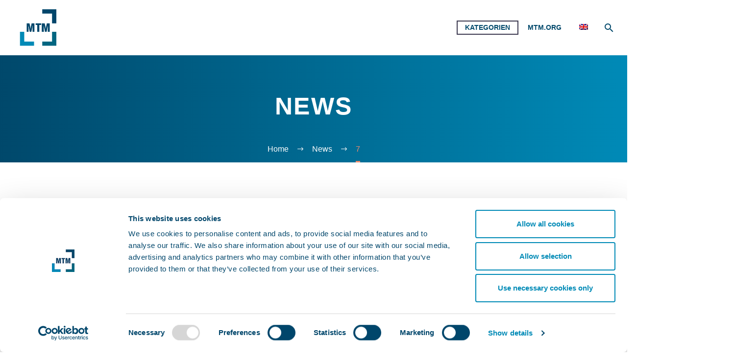

--- FILE ---
content_type: text/html; charset=UTF-8
request_url: https://blog.mtm.org/?paged=7&cat=55
body_size: 23414
content:
<!DOCTYPE html>
<!--[if IE 7]>
<html class="ie ie7" lang="de-DE" xmlns:og="https://ogp.me/ns#" xmlns:fb="https://ogp.me/ns/fb#">
<![endif]-->
<!--[if IE 8]>
<html class="ie ie8" lang="de-DE" xmlns:og="https://ogp.me/ns#" xmlns:fb="https://ogp.me/ns/fb#">
<![endif]-->
<!--[if !(IE 7) | !(IE 8) ]><!-->
<html lang="de-DE" xmlns:og="https://ogp.me/ns#" xmlns:fb="https://ogp.me/ns/fb#">
<!--<![endif]-->
<head>
	<meta charset="UTF-8">
	<meta name="viewport" content="width=device-width, initial-scale=1.0" />
	<link rel="profile" href="https://gmpg.org/xfn/11">
	<link rel="pingback" href="https://blog.mtm.org/xmlrpc.php">
	<script type="text/javascript">
	window.dataLayer = window.dataLayer || [];

	function gtag() {
		dataLayer.push(arguments);
	}

	gtag("consent", "default", {
		ad_personalization: "denied",
		ad_storage: "denied",
		ad_user_data: "denied",
		analytics_storage: "denied",
		functionality_storage: "denied",
		personalization_storage: "denied",
		security_storage: "granted",
		wait_for_update: 500,
	});
	gtag("set", "ads_data_redaction", true);
	gtag("set", "url_passthrough", true);
</script>
<script type="text/javascript">
		(function (w, d, s, l, i) {
		w[l] = w[l] || [];
		w[l].push({'gtm.start': new Date().getTime(), event: 'gtm.js'});
		var f = d.getElementsByTagName(s)[0], j = d.createElement(s), dl = l !== 'dataLayer' ? '&l=' + l : '';
		j.async = true;
		j.src = 'https://www.googletagmanager.com/gtm.js?id=' + i + dl;
		f.parentNode.insertBefore(j, f);
	})(
		window,
		document,
		'script',
		'dataLayer',
		'GTM-NQMGW6P'
	);
</script>
<script type="text/javascript"
		id="Cookiebot"
		src="https://consent.cookiebot.com/uc.js"
		data-implementation="wp"
		data-cbid="2e8c3fda-c63c-4cc5-bc30-104f0b55de52"
								></script>
<style>.tgpli-background-inited { background-image: none !important; }img[data-tgpli-image-inited] { display:none !important;visibility:hidden !important; }</style>		<script type="text/javascript">
			window.tgpLazyItemsOptions = {
				visibilityOffset: 600,
				desktopEnable: true,
				mobileEnable: true			};
			window.tgpQueue = {
				nodes: [],
				add: function(id, data) {
					data = data || {};
					if (window.tgpLazyItems !== undefined) {
						if (this.nodes.length > 0) {
							window.tgpLazyItems.addNodes(this.flushNodes());
						}
						window.tgpLazyItems.addNode({
							node: document.getElementById(id),
							data: data
						});
					} else {
						this.nodes.push({
							node: document.getElementById(id),
							data: data
						});
					}
				},
				flushNodes: function() {
					return this.nodes.splice(0, this.nodes.length);
				}
			};
		</script>
		<script type="text/javascript" async src="https://blog.mtm.org/wp-content/themes/thegem-elementor/js/thegem-pagespeed-lazy-items.js"></script><meta name='robots' content='index, follow, max-image-preview:large, max-snippet:-1, max-video-preview:-1' />

	<!-- This site is optimized with the Yoast SEO plugin v26.6 - https://yoast.com/wordpress/plugins/seo/ -->
	<title>News Archive - Seite 7 von 9 - MTM ASSOCIATION e. V.</title>
	<link rel="canonical" href="https://blog.mtm.org/?cat=55&page=7" />
	<link rel="prev" href="https://blog.mtm.org/?cat=55&page=6" />
	<link rel="next" href="https://blog.mtm.org/?cat=55&page=8" />
	<meta property="og:locale" content="de_DE" />
	<meta property="og:type" content="article" />
	<meta property="og:title" content="News Archive - Seite 7 von 9 - MTM ASSOCIATION e. V." />
	<meta property="og:url" content="https://blog.mtm.org/?cat=55" />
	<meta property="og:site_name" content="MTM ASSOCIATION e. V." />
	<meta property="og:image" content="https://blog.mtm.org/wp-content/uploads/2025/10/MTM_Logo_1200x627.jpg" />
	<meta property="og:image:width" content="800" />
	<meta property="og:image:height" content="418" />
	<meta property="og:image:type" content="image/jpeg" />
	<meta name="twitter:card" content="summary_large_image" />
	<script type="application/ld+json" class="yoast-schema-graph">{"@context":"https://schema.org","@graph":[{"@type":"CollectionPage","@id":"https://blog.mtm.org/?cat=55","url":"https://blog.mtm.org/?cat=55&page=7","name":"News Archive - Seite 7 von 9 - MTM ASSOCIATION e. V.","isPartOf":{"@id":"https://blog.mtm.org/#website"},"primaryImageOfPage":{"@id":"https://blog.mtm.org/?cat=55&page=7#primaryimage"},"image":{"@id":"https://blog.mtm.org/?cat=55&page=7#primaryimage"},"thumbnailUrl":"https://blog.mtm.org/wp-content/uploads/2022/09/Exoskelette-scaled.jpg","breadcrumb":{"@id":"https://blog.mtm.org/?cat=55&page=7#breadcrumb"},"inLanguage":"de"},{"@type":"ImageObject","inLanguage":"de","@id":"https://blog.mtm.org/?cat=55&page=7#primaryimage","url":"https://blog.mtm.org/wp-content/uploads/2022/09/Exoskelette-scaled.jpg","contentUrl":"https://blog.mtm.org/wp-content/uploads/2022/09/Exoskelette-scaled.jpg","width":2560,"height":1440},{"@type":"BreadcrumbList","@id":"https://blog.mtm.org/?cat=55&page=7#breadcrumb","itemListElement":[{"@type":"ListItem","position":1,"name":"Startseite","item":"https://blog.mtm.org/"},{"@type":"ListItem","position":2,"name":"News"}]},{"@type":"WebSite","@id":"https://blog.mtm.org/#website","url":"https://blog.mtm.org/","name":"MTM ASSOCIATION e. V.","description":"Blog","publisher":{"@id":"https://blog.mtm.org/#organization"},"potentialAction":[{"@type":"SearchAction","target":{"@type":"EntryPoint","urlTemplate":"https://blog.mtm.org/?s={search_term_string}"},"query-input":{"@type":"PropertyValueSpecification","valueRequired":true,"valueName":"search_term_string"}}],"inLanguage":"de"},{"@type":"Organization","@id":"https://blog.mtm.org/#organization","name":"MTM ASSOCIATION e. V.","url":"https://blog.mtm.org/","logo":{"@type":"ImageObject","inLanguage":"de","@id":"https://blog.mtm.org/#/schema/logo/image/","url":"https://blog.mtm.org/wp-content/uploads/2022/04/logo_mtm.jpg","contentUrl":"https://blog.mtm.org/wp-content/uploads/2022/04/logo_mtm.jpg","width":400,"height":400,"caption":"MTM ASSOCIATION e. V."},"image":{"@id":"https://blog.mtm.org/#/schema/logo/image/"},"sameAs":["https://www.facebook.com/mtm.org","https://www.instagram.com/mtmassociation/","https://www.linkedin.com/company/mtmassociation/","https://www.youtube.com/user/MTMtvPortal","https://de.wikipedia.org/wiki/MTM_Association"]}]}</script>
	<!-- / Yoast SEO plugin. -->


<link rel='dns-prefetch' href='//fonts.googleapis.com' />
<link rel="alternate" type="application/rss+xml" title="MTM ASSOCIATION e. V. &raquo; Feed" href="https://blog.mtm.org/?feed=rss2" />
<link rel="alternate" type="application/rss+xml" title="MTM ASSOCIATION e. V. &raquo; Kommentar-Feed" href="https://blog.mtm.org/?feed=comments-rss2" />
<link rel="alternate" type="application/rss+xml" title="MTM ASSOCIATION e. V. &raquo; News Kategorie-Feed" href="https://blog.mtm.org/?feed=rss2&#038;cat=55" />
<style id='wp-img-auto-sizes-contain-inline-css' type='text/css'>
img:is([sizes=auto i],[sizes^="auto," i]){contain-intrinsic-size:3000px 1500px}
/*# sourceURL=wp-img-auto-sizes-contain-inline-css */
</style>
<link rel='stylesheet' id='sdm-styles-css' href='https://blog.mtm.org/wp-content/plugins/simple-download-monitor/css/sdm_wp_styles.css?ver=6.9' type='text/css' media='all' />
<link rel='stylesheet' id='dashicons-css' href='https://blog.mtm.org/wp-includes/css/dashicons.min.css?ver=6.9' type='text/css' media='all' />
<link rel='stylesheet' id='post-views-counter-frontend-css' href='https://blog.mtm.org/wp-content/plugins/post-views-counter/css/frontend.css?ver=1.7.0' type='text/css' media='all' />
<link rel='stylesheet' id='thegem-preloader-css' href='https://blog.mtm.org/wp-content/themes/thegem-elementor/css/thegem-preloader.css?ver=5.11.0' type='text/css' media='all' />
<style id='thegem-preloader-inline-css' type='text/css'>

		body:not(.compose-mode) .gem-icon-style-gradient span,
		body:not(.compose-mode) .gem-icon .gem-icon-half-1,
		body:not(.compose-mode) .gem-icon .gem-icon-half-2 {
			opacity: 0 !important;
			}
/*# sourceURL=thegem-preloader-inline-css */
</style>
<link rel='stylesheet' id='thegem-reset-css' href='https://blog.mtm.org/wp-content/themes/thegem-elementor/css/thegem-reset.css?ver=5.11.0' type='text/css' media='all' />
<link rel='stylesheet' id='thegem-grid-css' href='https://blog.mtm.org/wp-content/themes/thegem-elementor/css/thegem-grid.css?ver=5.11.0' type='text/css' media='all' />
<link rel='stylesheet' id='thegem-header-css' href='https://blog.mtm.org/wp-content/themes/thegem-elementor/css/thegem-header.css?ver=5.11.0' type='text/css' media='all' />
<link rel='stylesheet' id='thegem-style-css' href='https://blog.mtm.org/wp-content/themes/thegem-elementor/style.css?ver=5.11.0' type='text/css' media='all' />
<link rel='stylesheet' id='thegem-child-style-css' href='https://blog.mtm.org/wp-content/themes/thegem-elementor-child/style.css?ver=5.11.0' type='text/css' media='all' />
<link rel='stylesheet' id='thegem-widgets-css' href='https://blog.mtm.org/wp-content/themes/thegem-elementor/css/thegem-widgets.css?ver=5.11.0' type='text/css' media='all' />
<link rel='stylesheet' id='thegem-new-css-css' href='https://blog.mtm.org/wp-content/themes/thegem-elementor/css/thegem-new-css.css?ver=5.11.0' type='text/css' media='all' />
<link rel='stylesheet' id='perevazka-css-css-css' href='https://blog.mtm.org/wp-content/themes/thegem-elementor/css/thegem-perevazka-css.css?ver=5.11.0' type='text/css' media='all' />
<link rel='stylesheet' id='thegem-google-fonts-css' href='//fonts.googleapis.com/css?family=Source+Sans+Pro%3A200%2C200italic%2C300%2C300italic%2C400%2C400italic%2C600%2C600italic%2C700%2C700italic%2C900%2C900italic%7CMontserrat%3A100%2C200%2C300%2C400%2C500%2C600%2C700%2C800%2C900%2C100italic%2C200italic%2C300italic%2C400italic%2C500italic%2C600italic%2C700italic%2C800italic%2C900italic&#038;subset=cyrillic%2Ccyrillic-ext%2Cgreek%2Cgreek-ext%2Clatin%2Clatin-ext%2Cvietnamese&#038;ver=6.9' type='text/css' media='all' />
<link rel='stylesheet' id='thegem-custom-css' href='https://blog.mtm.org/wp-content/uploads/thegem/css/custom-KGJ9KNny.css?ver=5.11.0' type='text/css' media='all' />
<style id='thegem-custom-inline-css' type='text/css'>
#page-title {background-image: linear-gradient(90deg,	#00486BFF 0%,	#008AB7FF 100%);padding-top: 80px;padding-bottom: 80px;}#page-title h1,#page-title .title-rich-content {color: #ffffff;}.page-title-excerpt {color: #ffffff;margin-top: 18px;}#page-title .page-title-title {}#page-title .page-title-title .styled-subtitle.light,#page-title .page-title-excerpt .styled-subtitle.light{ font-family: var(--thegem-to-light-title-font-family); font-style: normal; font-weight: normal;}#page-title .page-title-title .title-main-menu,#page-title .page-title-excerpt .title-main-menu{ font-family: var(--thegem-to-menu-font-family); font-style: var(--thegem-to-menu-font-style); font-weight: var(--thegem-to-menu-font-weight); text-transform: var(--thegem-to-menu-text-transform); font-size: var(--thegem-to-menu-font-size); line-height: var(--thegem-to-menu-line-height); letter-spacing: var(--thegem-to-menu-letter-spacing, 0);}#page-title .page-title-title .title-main-menu.light,#page-title .page-title-excerpt .title-main-menu.light{ font-family: var(--thegem-to-light-title-font-family); font-style: normal; font-weight: normal;}#page-title .page-title-title .title-body,#page-title .page-title-excerpt .title-body{ font-family: var(--thegem-to-body-font-family); font-style: var(--thegem-to-body-font-style); font-weight: var(--thegem-to-body-font-weight); text-transform: var(--thegem-to-body-text-transform, none); font-size: var(--thegem-to-body-font-size); line-height: var(--thegem-to-body-line-height); letter-spacing: var(--thegem-to-body-letter-spacing);}#page-title .page-title-title .title-body.light,#page-title .page-title-excerpt .title-body.light{ font-family: var(--thegem-to-light-title-font-family); font-style: normal; font-weight: normal;}#page-title .page-title-title .title-tiny-body,#page-title .page-title-excerpt .title-tiny-body{ font-family: var(--thegem-to-body-tiny-font-family); font-style: var(--thegem-to-body-tiny-font-style); font-weight: var(--thegem-to-body-tiny-font-weight); text-transform: var(--thegem-to-body-tiny-text-transform, none); font-size: var(--thegem-to-body-tiny-font-size); line-height: var(--thegem-to-body-tiny-line-height); letter-spacing: var(--thegem-to-body-tiny-letter-spacing);}#page-title .page-title-title .title-tiny-body.light,#page-title .page-title-excerpt .title-tiny-body.light{ font-family: var(--thegem-to-light-title-font-family); font-style: normal; font-weight: normal;}.page-title-inner,body .breadcrumbs{padding-left: 0px;padding-right: 0px;}body .page-title-block .breadcrumbs-container{	text-align: center;}.page-breadcrumbs ul li a,.page-breadcrumbs ul li:not(:last-child):after{	color: #99A9B5FF;}.page-breadcrumbs ul li{	color: #3C3950FF;}.page-breadcrumbs ul li a:hover{	color: #3C3950FF;}.block-content {padding-top: 135px;background-color: #ffffff;background-image: none;}.gem-slideshow,.slideshow-preloader {background-color: #ffffff;}.block-content:last-of-type {padding-bottom: 110px;}#top-area {	display: none;}@media (max-width: 991px) {#page-title {padding-top: 80px;padding-bottom: 80px;}.page-title-inner, body .breadcrumbs{padding-left: 0px;padding-right: 0px;}.page-title-excerpt {margin-top: 18px;}#page-title .page-title-title {margin-top: 0px;}.block-content {}.block-content:last-of-type {}#top-area {	display: block;}}@media (max-width: 767px) {#page-title {padding-top: 80px;padding-bottom: 80px;}.page-title-inner,body .breadcrumbs{padding-left: 0px;padding-right: 0px;}.page-title-excerpt {margin-top: 18px;}#page-title .page-title-title {margin-top: 0px;}.block-content {}.block-content:last-of-type {}#top-area {	display: none;}}
/*# sourceURL=thegem-custom-inline-css */
</style>
<link rel='stylesheet' id='jquery-fancybox-css' href='https://blog.mtm.org/wp-content/themes/thegem-elementor/js/fancyBox/jquery.fancybox.min.css?ver=5.11.0' type='text/css' media='all' />
<style id='wp-emoji-styles-inline-css' type='text/css'>

	img.wp-smiley, img.emoji {
		display: inline !important;
		border: none !important;
		box-shadow: none !important;
		height: 1em !important;
		width: 1em !important;
		margin: 0 0.07em !important;
		vertical-align: -0.1em !important;
		background: none !important;
		padding: 0 !important;
	}
/*# sourceURL=wp-emoji-styles-inline-css */
</style>
<style id='classic-theme-styles-inline-css' type='text/css'>
/*! This file is auto-generated */
.wp-block-button__link{color:#fff;background-color:#32373c;border-radius:9999px;box-shadow:none;text-decoration:none;padding:calc(.667em + 2px) calc(1.333em + 2px);font-size:1.125em}.wp-block-file__button{background:#32373c;color:#fff;text-decoration:none}
/*# sourceURL=/wp-includes/css/classic-themes.min.css */
</style>
<link rel='stylesheet' id='wpml-menu-item-0-css' href='https://blog.mtm.org/wp-content/plugins/sitepress-multilingual-cms/templates/language-switchers/menu-item/style.min.css?ver=1' type='text/css' media='all' />
<link rel='stylesheet' id='rapidmail-widget-css-css' href='https://blog.mtm.org/wp-content/plugins/rapidmail-newsletter-software/css/widget.css?ver=6.9' type='text/css' media='all' />
<script type="text/javascript">function fullHeightRow() {
			var fullHeight,
				offsetTop,
				element = document.getElementsByClassName('vc_row-o-full-height')[0];
			if (element) {
				fullHeight = window.innerHeight;
				offsetTop = window.pageYOffset + element.getBoundingClientRect().top;
				if (offsetTop < fullHeight) {
					fullHeight = 100 - offsetTop / (fullHeight / 100);
					element.style.minHeight = fullHeight + 'vh'
				}
			}
		}
		fullHeightRow();</script><script type="text/javascript" id="wpml-cookie-js-extra">
/* <![CDATA[ */
var wpml_cookies = {"wp-wpml_current_language":{"value":"de","expires":1,"path":"/"}};
var wpml_cookies = {"wp-wpml_current_language":{"value":"de","expires":1,"path":"/"}};
//# sourceURL=wpml-cookie-js-extra
/* ]]> */
</script>
<script type="text/javascript" src="https://blog.mtm.org/wp-content/plugins/sitepress-multilingual-cms/res/js/cookies/language-cookie.js?ver=486900" id="wpml-cookie-js" defer="defer" data-wp-strategy="defer"></script>
<script type="text/javascript" src="https://blog.mtm.org/wp-includes/js/jquery/jquery.min.js?ver=3.7.1" id="jquery-core-js"></script>
<script type="text/javascript" src="https://blog.mtm.org/wp-includes/js/jquery/jquery-migrate.min.js?ver=3.4.1" id="jquery-migrate-js"></script>
<script type="text/javascript" id="sdm-scripts-js-extra">
/* <![CDATA[ */
var sdm_ajax_script = {"ajaxurl":"https://blog.mtm.org/wp-admin/admin-ajax.php"};
//# sourceURL=sdm-scripts-js-extra
/* ]]> */
</script>
<script type="text/javascript" src="https://blog.mtm.org/wp-content/plugins/simple-download-monitor/js/sdm_wp_scripts.js?ver=6.9" id="sdm-scripts-js"></script>
<script type="text/javascript" id="zilla-likes-js-extra">
/* <![CDATA[ */
var zilla_likes = {"ajaxurl":"https://blog.mtm.org/wp-admin/admin-ajax.php"};
//# sourceURL=zilla-likes-js-extra
/* ]]> */
</script>
<script type="text/javascript" src="https://blog.mtm.org/wp-content/plugins/zilla-likes/scripts/zilla-likes.js?ver=6.9" id="zilla-likes-js"></script>
<script type="text/javascript" id="rapidmail-widget-js-js-extra">
/* <![CDATA[ */
var rmwidget = {"msg_an_error_occurred":"Es ist ein Fehler aufgetreten","msg_subscribe_success":"Vielen Dank f\u00fcr Ihre Anmeldung!","spinner_uri":"https://blog.mtm.org/wp-includes/images/wpspin_light.gif"};
//# sourceURL=rapidmail-widget-js-js-extra
/* ]]> */
</script>
<script type="text/javascript" src="https://blog.mtm.org/wp-content/plugins/rapidmail-newsletter-software/js/widget.js?ver=6.9" id="rapidmail-widget-js-js"></script>
<link rel="https://api.w.org/" href="https://blog.mtm.org/index.php?rest_route=/" /><link rel="alternate" title="JSON" type="application/json" href="https://blog.mtm.org/index.php?rest_route=/wp/v2/categories/55" /><link rel="EditURI" type="application/rsd+xml" title="RSD" href="https://blog.mtm.org/xmlrpc.php?rsd" />
<meta name="generator" content="WordPress 6.9" />
<meta name="generator" content="WPML ver:4.8.6 stt:1,3;" />
<meta name="generator" content="Elementor 3.32.5; features: additional_custom_breakpoints; settings: css_print_method-external, google_font-enabled, font_display-auto">
			<style>
				.e-con.e-parent:nth-of-type(n+4):not(.e-lazyloaded):not(.e-no-lazyload),
				.e-con.e-parent:nth-of-type(n+4):not(.e-lazyloaded):not(.e-no-lazyload) * {
					background-image: none !important;
				}
				@media screen and (max-height: 1024px) {
					.e-con.e-parent:nth-of-type(n+3):not(.e-lazyloaded):not(.e-no-lazyload),
					.e-con.e-parent:nth-of-type(n+3):not(.e-lazyloaded):not(.e-no-lazyload) * {
						background-image: none !important;
					}
				}
				@media screen and (max-height: 640px) {
					.e-con.e-parent:nth-of-type(n+2):not(.e-lazyloaded):not(.e-no-lazyload),
					.e-con.e-parent:nth-of-type(n+2):not(.e-lazyloaded):not(.e-no-lazyload) * {
						background-image: none !important;
					}
				}
			</style>
			<link rel="icon" href="https://blog.mtm.org/wp-content/uploads/2022/01/logo_mtm_blog-2.svg" sizes="32x32" />
<link rel="icon" href="https://blog.mtm.org/wp-content/uploads/2022/01/logo_mtm_blog-2.svg" sizes="192x192" />
<link rel="apple-touch-icon" href="https://blog.mtm.org/wp-content/uploads/2022/01/logo_mtm_blog-2.svg" />
<meta name="msapplication-TileImage" content="https://blog.mtm.org/wp-content/uploads/2022/01/logo_mtm_blog-2.svg" />
		<style type="text/css" id="wp-custom-css">
			.home .post-title h2{
	font-size: 28px;
}
.page-title-excerpt{display:none;}
.status-sticky{
	display:none;
}		</style>
		
	<style id='global-styles-inline-css' type='text/css'>
:root{--wp--preset--aspect-ratio--square: 1;--wp--preset--aspect-ratio--4-3: 4/3;--wp--preset--aspect-ratio--3-4: 3/4;--wp--preset--aspect-ratio--3-2: 3/2;--wp--preset--aspect-ratio--2-3: 2/3;--wp--preset--aspect-ratio--16-9: 16/9;--wp--preset--aspect-ratio--9-16: 9/16;--wp--preset--color--black: #000000;--wp--preset--color--cyan-bluish-gray: #abb8c3;--wp--preset--color--white: #ffffff;--wp--preset--color--pale-pink: #f78da7;--wp--preset--color--vivid-red: #cf2e2e;--wp--preset--color--luminous-vivid-orange: #ff6900;--wp--preset--color--luminous-vivid-amber: #fcb900;--wp--preset--color--light-green-cyan: #7bdcb5;--wp--preset--color--vivid-green-cyan: #00d084;--wp--preset--color--pale-cyan-blue: #8ed1fc;--wp--preset--color--vivid-cyan-blue: #0693e3;--wp--preset--color--vivid-purple: #9b51e0;--wp--preset--gradient--vivid-cyan-blue-to-vivid-purple: linear-gradient(135deg,rgb(6,147,227) 0%,rgb(155,81,224) 100%);--wp--preset--gradient--light-green-cyan-to-vivid-green-cyan: linear-gradient(135deg,rgb(122,220,180) 0%,rgb(0,208,130) 100%);--wp--preset--gradient--luminous-vivid-amber-to-luminous-vivid-orange: linear-gradient(135deg,rgb(252,185,0) 0%,rgb(255,105,0) 100%);--wp--preset--gradient--luminous-vivid-orange-to-vivid-red: linear-gradient(135deg,rgb(255,105,0) 0%,rgb(207,46,46) 100%);--wp--preset--gradient--very-light-gray-to-cyan-bluish-gray: linear-gradient(135deg,rgb(238,238,238) 0%,rgb(169,184,195) 100%);--wp--preset--gradient--cool-to-warm-spectrum: linear-gradient(135deg,rgb(74,234,220) 0%,rgb(151,120,209) 20%,rgb(207,42,186) 40%,rgb(238,44,130) 60%,rgb(251,105,98) 80%,rgb(254,248,76) 100%);--wp--preset--gradient--blush-light-purple: linear-gradient(135deg,rgb(255,206,236) 0%,rgb(152,150,240) 100%);--wp--preset--gradient--blush-bordeaux: linear-gradient(135deg,rgb(254,205,165) 0%,rgb(254,45,45) 50%,rgb(107,0,62) 100%);--wp--preset--gradient--luminous-dusk: linear-gradient(135deg,rgb(255,203,112) 0%,rgb(199,81,192) 50%,rgb(65,88,208) 100%);--wp--preset--gradient--pale-ocean: linear-gradient(135deg,rgb(255,245,203) 0%,rgb(182,227,212) 50%,rgb(51,167,181) 100%);--wp--preset--gradient--electric-grass: linear-gradient(135deg,rgb(202,248,128) 0%,rgb(113,206,126) 100%);--wp--preset--gradient--midnight: linear-gradient(135deg,rgb(2,3,129) 0%,rgb(40,116,252) 100%);--wp--preset--font-size--small: 13px;--wp--preset--font-size--medium: 20px;--wp--preset--font-size--large: 36px;--wp--preset--font-size--x-large: 42px;--wp--preset--spacing--20: 0.44rem;--wp--preset--spacing--30: 0.67rem;--wp--preset--spacing--40: 1rem;--wp--preset--spacing--50: 1.5rem;--wp--preset--spacing--60: 2.25rem;--wp--preset--spacing--70: 3.38rem;--wp--preset--spacing--80: 5.06rem;--wp--preset--shadow--natural: 6px 6px 9px rgba(0, 0, 0, 0.2);--wp--preset--shadow--deep: 12px 12px 50px rgba(0, 0, 0, 0.4);--wp--preset--shadow--sharp: 6px 6px 0px rgba(0, 0, 0, 0.2);--wp--preset--shadow--outlined: 6px 6px 0px -3px rgb(255, 255, 255), 6px 6px rgb(0, 0, 0);--wp--preset--shadow--crisp: 6px 6px 0px rgb(0, 0, 0);}:where(.is-layout-flex){gap: 0.5em;}:where(.is-layout-grid){gap: 0.5em;}body .is-layout-flex{display: flex;}.is-layout-flex{flex-wrap: wrap;align-items: center;}.is-layout-flex > :is(*, div){margin: 0;}body .is-layout-grid{display: grid;}.is-layout-grid > :is(*, div){margin: 0;}:where(.wp-block-columns.is-layout-flex){gap: 2em;}:where(.wp-block-columns.is-layout-grid){gap: 2em;}:where(.wp-block-post-template.is-layout-flex){gap: 1.25em;}:where(.wp-block-post-template.is-layout-grid){gap: 1.25em;}.has-black-color{color: var(--wp--preset--color--black) !important;}.has-cyan-bluish-gray-color{color: var(--wp--preset--color--cyan-bluish-gray) !important;}.has-white-color{color: var(--wp--preset--color--white) !important;}.has-pale-pink-color{color: var(--wp--preset--color--pale-pink) !important;}.has-vivid-red-color{color: var(--wp--preset--color--vivid-red) !important;}.has-luminous-vivid-orange-color{color: var(--wp--preset--color--luminous-vivid-orange) !important;}.has-luminous-vivid-amber-color{color: var(--wp--preset--color--luminous-vivid-amber) !important;}.has-light-green-cyan-color{color: var(--wp--preset--color--light-green-cyan) !important;}.has-vivid-green-cyan-color{color: var(--wp--preset--color--vivid-green-cyan) !important;}.has-pale-cyan-blue-color{color: var(--wp--preset--color--pale-cyan-blue) !important;}.has-vivid-cyan-blue-color{color: var(--wp--preset--color--vivid-cyan-blue) !important;}.has-vivid-purple-color{color: var(--wp--preset--color--vivid-purple) !important;}.has-black-background-color{background-color: var(--wp--preset--color--black) !important;}.has-cyan-bluish-gray-background-color{background-color: var(--wp--preset--color--cyan-bluish-gray) !important;}.has-white-background-color{background-color: var(--wp--preset--color--white) !important;}.has-pale-pink-background-color{background-color: var(--wp--preset--color--pale-pink) !important;}.has-vivid-red-background-color{background-color: var(--wp--preset--color--vivid-red) !important;}.has-luminous-vivid-orange-background-color{background-color: var(--wp--preset--color--luminous-vivid-orange) !important;}.has-luminous-vivid-amber-background-color{background-color: var(--wp--preset--color--luminous-vivid-amber) !important;}.has-light-green-cyan-background-color{background-color: var(--wp--preset--color--light-green-cyan) !important;}.has-vivid-green-cyan-background-color{background-color: var(--wp--preset--color--vivid-green-cyan) !important;}.has-pale-cyan-blue-background-color{background-color: var(--wp--preset--color--pale-cyan-blue) !important;}.has-vivid-cyan-blue-background-color{background-color: var(--wp--preset--color--vivid-cyan-blue) !important;}.has-vivid-purple-background-color{background-color: var(--wp--preset--color--vivid-purple) !important;}.has-black-border-color{border-color: var(--wp--preset--color--black) !important;}.has-cyan-bluish-gray-border-color{border-color: var(--wp--preset--color--cyan-bluish-gray) !important;}.has-white-border-color{border-color: var(--wp--preset--color--white) !important;}.has-pale-pink-border-color{border-color: var(--wp--preset--color--pale-pink) !important;}.has-vivid-red-border-color{border-color: var(--wp--preset--color--vivid-red) !important;}.has-luminous-vivid-orange-border-color{border-color: var(--wp--preset--color--luminous-vivid-orange) !important;}.has-luminous-vivid-amber-border-color{border-color: var(--wp--preset--color--luminous-vivid-amber) !important;}.has-light-green-cyan-border-color{border-color: var(--wp--preset--color--light-green-cyan) !important;}.has-vivid-green-cyan-border-color{border-color: var(--wp--preset--color--vivid-green-cyan) !important;}.has-pale-cyan-blue-border-color{border-color: var(--wp--preset--color--pale-cyan-blue) !important;}.has-vivid-cyan-blue-border-color{border-color: var(--wp--preset--color--vivid-cyan-blue) !important;}.has-vivid-purple-border-color{border-color: var(--wp--preset--color--vivid-purple) !important;}.has-vivid-cyan-blue-to-vivid-purple-gradient-background{background: var(--wp--preset--gradient--vivid-cyan-blue-to-vivid-purple) !important;}.has-light-green-cyan-to-vivid-green-cyan-gradient-background{background: var(--wp--preset--gradient--light-green-cyan-to-vivid-green-cyan) !important;}.has-luminous-vivid-amber-to-luminous-vivid-orange-gradient-background{background: var(--wp--preset--gradient--luminous-vivid-amber-to-luminous-vivid-orange) !important;}.has-luminous-vivid-orange-to-vivid-red-gradient-background{background: var(--wp--preset--gradient--luminous-vivid-orange-to-vivid-red) !important;}.has-very-light-gray-to-cyan-bluish-gray-gradient-background{background: var(--wp--preset--gradient--very-light-gray-to-cyan-bluish-gray) !important;}.has-cool-to-warm-spectrum-gradient-background{background: var(--wp--preset--gradient--cool-to-warm-spectrum) !important;}.has-blush-light-purple-gradient-background{background: var(--wp--preset--gradient--blush-light-purple) !important;}.has-blush-bordeaux-gradient-background{background: var(--wp--preset--gradient--blush-bordeaux) !important;}.has-luminous-dusk-gradient-background{background: var(--wp--preset--gradient--luminous-dusk) !important;}.has-pale-ocean-gradient-background{background: var(--wp--preset--gradient--pale-ocean) !important;}.has-electric-grass-gradient-background{background: var(--wp--preset--gradient--electric-grass) !important;}.has-midnight-gradient-background{background: var(--wp--preset--gradient--midnight) !important;}.has-small-font-size{font-size: var(--wp--preset--font-size--small) !important;}.has-medium-font-size{font-size: var(--wp--preset--font-size--medium) !important;}.has-large-font-size{font-size: var(--wp--preset--font-size--large) !important;}.has-x-large-font-size{font-size: var(--wp--preset--font-size--x-large) !important;}
/*# sourceURL=global-styles-inline-css */
</style>

<link rel='stylesheet' id='mediaelement-css' href='https://blog.mtm.org/wp-includes/js/mediaelement/mediaelementplayer-legacy.min.css?ver=4.2.17' type='text/css' media='all' />
<link rel='stylesheet' id='wp-mediaelement-css' href='https://blog.mtm.org/wp-content/themes/thegem-elementor/css/wp-mediaelement.css?ver=5.11.0' type='text/css' media='all' />
<link rel='stylesheet' id='thegem-blog-css' href='https://blog.mtm.org/wp-content/themes/thegem-elementor/css/thegem-blog.css?ver=5.11.0' type='text/css' media='all' />
</head>


<body class="archive paged category category-news category-55 paged-7 category-paged-7 wp-theme-thegem-elementor wp-child-theme-thegem-elementor-child elementor-default elementor-kit-9">

	<script type="text/javascript">
		var gemSettings = {"isTouch":"","forcedLasyDisabled":"","tabletPortrait":"1","tabletLandscape":"","topAreaMobileDisable":"","parallaxDisabled":"","fillTopArea":"","themePath":"https:\/\/blog.mtm.org\/wp-content\/themes\/thegem-elementor","rootUrl":"https:\/\/blog.mtm.org","mobileEffectsEnabled":"","isRTL":""};
		(function() {
    function isTouchDevice() {
        return (('ontouchstart' in window) ||
            (navigator.MaxTouchPoints > 0) ||
            (navigator.msMaxTouchPoints > 0));
    }

    window.gemSettings.isTouch = isTouchDevice();

    function userAgentDetection() {
        var ua = navigator.userAgent.toLowerCase(),
        platform = navigator.platform.toLowerCase(),
        UA = ua.match(/(opera|ie|firefox|chrome|version)[\s\/:]([\w\d\.]+)?.*?(safari|version[\s\/:]([\w\d\.]+)|$)/) || [null, 'unknown', 0],
        mode = UA[1] == 'ie' && document.documentMode;

        window.gemBrowser = {
            name: (UA[1] == 'version') ? UA[3] : UA[1],
            version: UA[2],
            platform: {
                name: ua.match(/ip(?:ad|od|hone)/) ? 'ios' : (ua.match(/(?:webos|android)/) || platform.match(/mac|win|linux/) || ['other'])[0]
                }
        };
            }

    window.updateGemClientSize = function() {
        if (window.gemOptions == null || window.gemOptions == undefined) {
            window.gemOptions = {
                first: false,
                clientWidth: 0,
                clientHeight: 0,
                innerWidth: -1
            };
        }

        window.gemOptions.clientWidth = window.innerWidth || document.documentElement.clientWidth;
        if (document.body != null && !window.gemOptions.clientWidth) {
            window.gemOptions.clientWidth = document.body.clientWidth;
        }

        window.gemOptions.clientHeight = window.innerHeight || document.documentElement.clientHeight;
        if (document.body != null && !window.gemOptions.clientHeight) {
            window.gemOptions.clientHeight = document.body.clientHeight;
        }
    };

    window.updateGemInnerSize = function(width) {
        window.gemOptions.innerWidth = width != undefined ? width : (document.body != null ? document.body.clientWidth : 0);
    };

    userAgentDetection();
    window.updateGemClientSize(true);

    window.gemSettings.lasyDisabled = window.gemSettings.forcedLasyDisabled || (!window.gemSettings.mobileEffectsEnabled && (window.gemSettings.isTouch || window.gemOptions.clientWidth <= 800));
})();
		(function() {
    if (window.gemBrowser.name == 'safari') {
        try {
            var safariVersion = parseInt(window.gemBrowser.version);
        } catch(e) {
            var safariVersion = 0;
        }
        if (safariVersion >= 9) {
            window.gemSettings.parallaxDisabled = true;
            window.gemSettings.fillTopArea = true;
        }
    }
})();
		(function() {
    var fullwithData = {
        page: null,
        pageWidth: 0,
        pageOffset: {},
        fixVcRow: true,
        pagePaddingLeft: 0
    };

    function updateFullwidthData() {
        fullwithData.pageOffset = fullwithData.page.getBoundingClientRect();
        fullwithData.pageWidth = parseFloat(fullwithData.pageOffset.width);
        fullwithData.pagePaddingLeft = 0;

        if (fullwithData.page.className.indexOf('vertical-header') != -1) {
            fullwithData.pagePaddingLeft = 45;
            if (fullwithData.pageWidth >= 1600) {
                fullwithData.pagePaddingLeft = 360;
            }
            if (fullwithData.pageWidth < 980) {
                fullwithData.pagePaddingLeft = 0;
            }
        }
    }

    function gem_fix_fullwidth_position(element) {
        if (element == null) {
            return false;
        }

        if (fullwithData.page == null) {
            fullwithData.page = document.getElementById('page');
            updateFullwidthData();
        }

        /*if (fullwithData.pageWidth < 1170) {
            return false;
        }*/

        if (!fullwithData.fixVcRow) {
            return false;
        }

        if (element.previousElementSibling != null && element.previousElementSibling != undefined && element.previousElementSibling.className.indexOf('fullwidth-block') == -1) {
            var elementParentViewportOffset = element.previousElementSibling.getBoundingClientRect();
        } else {
            var elementParentViewportOffset = element.parentNode.getBoundingClientRect();
        }

        /*if (elementParentViewportOffset.top > window.gemOptions.clientHeight) {
            fullwithData.fixVcRow = false;
            return false;
        }*/

        if (element.className.indexOf('vc_row') != -1) {
            var elementMarginLeft = -21;
            var elementMarginRight = -21;
        } else {
            var elementMarginLeft = 0;
            var elementMarginRight = 0;
        }

        var offset = parseInt(fullwithData.pageOffset.left + 0.5) - parseInt((elementParentViewportOffset.left < 0 ? 0 : elementParentViewportOffset.left) + 0.5) - elementMarginLeft + fullwithData.pagePaddingLeft;
        var offsetKey = window.gemSettings.isRTL ? 'right' : 'left';

        element.style.position = 'relative';
        element.style[offsetKey] = offset + 'px';
        element.style.width = fullwithData.pageWidth - fullwithData.pagePaddingLeft + 'px';

        if (element.className.indexOf('vc_row') == -1) {
            element.setAttribute('data-fullwidth-updated', 1);
        }

        if (element.className.indexOf('vc_row') != -1 && !element.hasAttribute('data-vc-stretch-content')) {
            var el_full = element.parentNode.querySelector('.vc_row-full-width-before');
            var padding = -1 * offset;
            0 > padding && (padding = 0);
            var paddingRight = fullwithData.pageWidth - padding - el_full.offsetWidth + elementMarginLeft + elementMarginRight;
            0 > paddingRight && (paddingRight = 0);
            element.style.paddingLeft = padding + 'px';
            element.style.paddingRight = paddingRight + 'px';
        }
    }

    window.gem_fix_fullwidth_position = gem_fix_fullwidth_position;

    document.addEventListener('DOMContentLoaded', function() {
        var classes = [];

        if (window.gemSettings.isTouch) {
            document.body.classList.add('thegem-touch');
        }

        if (window.gemSettings.lasyDisabled && !window.gemSettings.forcedLasyDisabled) {
            document.body.classList.add('thegem-effects-disabled');
        }
    });

    if (window.gemSettings.parallaxDisabled) {
        var head  = document.getElementsByTagName('head')[0],
            link  = document.createElement('style');
        link.rel  = 'stylesheet';
        link.type = 'text/css';
        link.innerHTML = ".fullwidth-block.fullwidth-block-parallax-fixed .fullwidth-block-background { background-attachment: scroll !important; }";
        head.appendChild(link);
    }
})();

(function() {
    setTimeout(function() {
        var preloader = document.getElementById('page-preloader');
        if (preloader != null && preloader != undefined) {
            preloader.className += ' preloader-loaded';
        }
    }, window.pagePreloaderHideTime || 1000);
})();
	</script>
	


<div id="page" class="layout-fullwidth header-style-3">

	<a href="#main" class="scroll-to-content">Skip to main content</a>

			<a href="#page" class="scroll-top-button">Scroll Top</a>
	
	
					<div class="top-area-background top-area-scroll-hide">
				<div id="top-area" class="top-area top-area-style-default top-area-alignment-center">
	<div class="container">
		<div class="top-area-items inline-inside">
							<div class="top-area-block top-area-contacts"></div>
										<div class="top-area-block top-area-socials socials-colored-hover">			<div class="socials inline-inside">
																								<a class="socials-item" href="https://www.linkedin.com/company/mtmassociation/" target="_blank" rel="noopener" title="LinkedIn">
                            <i class="socials-item-icon linkedin "></i>
                        </a>
																													<a class="socials-item" href="https://www.instagram.com/mtmassociation/" target="_blank" rel="noopener" title="Instagram">
                            <i class="socials-item-icon instagram "></i>
                        </a>
																																																								<a class="socials-item" href="https://www.youtube.com/user/MTMtvPortal/" target="_blank" rel="noopener" title="YouTube">
                            <i class="socials-item-icon youtube "></i>
                        </a>
																																																																																																																																																																																																																																																																																																																									</div>
			</div>
								</div>
	</div>
</div>
			</div>
		
		<div id="site-header-wrapper"  class="  " >
			
			
			<header id="site-header" class="site-header animated-header mobile-menu-layout-default" role="banner">
								
				<div class="header-background">
					<div class="container container-fullwidth">
						<div class="header-main logo-position-left header-layout-default header-layout-fullwidth header-style-3">
																							<div class="site-title">
											<div class="site-logo" style="width:82px;">
			<a href="https://blog.mtm.org/" rel="home" aria-label="Homepage">
									<span class="logo"><img src="https://blog.mtm.org/wp-content/uploads/2022/01/logo_mtm_blog-2.svg" srcset="https://blog.mtm.org/wp-content/uploads/2022/01/logo_mtm_blog-2.svg 1x,https://blog.mtm.org/wp-content/uploads/2022/01/logo_mtm_blog-2.svg 2x,https://blog.mtm.org/wp-content/uploads/2022/01/logo_mtm_blog-2.svg 3x" alt="MTM ASSOCIATION e. V." style="width:82px;" class="tgp-exclude default"/><img src="https://blog.mtm.org/wp-content/uploads/2022/01/logo_mtm_blog-2.svg" srcset="https://blog.mtm.org/wp-content/uploads/2022/01/logo_mtm_blog-2.svg 1x,https://blog.mtm.org/wp-content/uploads/2022/01/logo_mtm_blog-2.svg 2x,https://blog.mtm.org/wp-content/uploads/2022/01/logo_mtm_blog-2.svg 3x" alt="MTM ASSOCIATION e. V." style="width:66px;" class="tgp-exclude small"/></span>
							</a>
		</div>
										</div>
																											<nav id="primary-navigation" class="site-navigation primary-navigation" role="navigation">
											<button class="menu-toggle dl-trigger">Primary Menu<span class="menu-line-1"></span><span class="menu-line-2"></span><span class="menu-line-3"></span></button>																							<ul id="primary-menu" class="nav-menu styled no-responsive dl-menu"><li id="menu-item-2851" class="menu-item menu-item-type-custom menu-item-object-custom current-menu-ancestor current-menu-parent menu-item-has-children menu-item-parent menu-item-2851 megamenu-first-element menu-item-current"><a aria-haspopup="true" aria-expanded="false">Kategorien</a><span class="menu-item-parent-toggle" tabindex="0"></span>
<ul class="sub-menu styled dl-submenu">
	<li id="menu-item-2211" class="menu-item menu-item-type-taxonomy menu-item-object-category menu-item-2211 megamenu-first-element"><a href="https://blog.mtm.org/?cat=66">Ausbildung</a></li>
	<li id="menu-item-2209" class="menu-item menu-item-type-taxonomy menu-item-object-category menu-item-2209 megamenu-first-element"><a href="https://blog.mtm.org/?cat=64">Anwendung</a></li>
	<li id="menu-item-2210" class="menu-item menu-item-type-taxonomy menu-item-object-category menu-item-2210 megamenu-first-element"><a href="https://blog.mtm.org/?cat=65">Innovation</a></li>
	<li id="menu-item-2166" class="menu-item menu-item-type-taxonomy menu-item-object-category current-menu-item menu-item-2166 megamenu-first-element menu-item-active"><a href="https://blog.mtm.org/?cat=55">News</a></li>
</ul>
</li>
<li id="menu-item-2282" class="menu-item menu-item-type-custom menu-item-object-custom menu-item-2282 megamenu-first-element"><a target="_blank" href="http://mtm.org">MTM.ORG</a></li>
<li id="menu-item-wpml-ls-61-en" class="menu-item wpml-ls-slot-61 wpml-ls-item wpml-ls-item-en wpml-ls-menu-item wpml-ls-first-item wpml-ls-last-item menu-item-type-wpml_ls_menu_item menu-item-object-wpml_ls_menu_item menu-item-wpml-ls-61-en megamenu-first-element"><a title="Zu Englisch wechseln" href="https://blog.mtm.org/?cat=1&#038;lang=en" aria-label="Zu Englisch wechseln" role="menuitem"><img
            class="wpml-ls-flag"
            data-tgpli-src="https://blog.mtm.org/wp-content/plugins/sitepress-multilingual-cms/res/flags/en.png"
            alt="Englisch" data-tgpli-inited data-tgpli-image-inited id="tgpli-696c480bdcf34" 
            
            
    /><script>window.tgpQueue.add('tgpli-696c480bdcf34')</script><noscript><img
            class="wpml-ls-flag"
            src="https://blog.mtm.org/wp-content/plugins/sitepress-multilingual-cms/res/flags/en.png"
            alt="Englisch"
            
            
    /></noscript></a></li>
<li class="menu-item menu-item-search "><a href="#" aria-label="Suche"></a><div class="minisearch "><form role="search" id="searchform" class="sf" action="https://blog.mtm.org/" method="GET"><input id="searchform-input" class="sf-input" type="text" placeholder="Search..." name="s" aria-label="Suche"><span class="sf-submit-icon"></span><input id="searchform-submit" class="sf-submit" type="submit" value="s" aria-label="Suche"></form></div></li></ul>																																</nav>
																														</div>
					</div>
				</div>
			</header><!-- #site-header -->
								</div><!-- #site-header-wrapper -->
	
	
	<div id="main" class="site-main page__top-shadow visible" role="main" aria-label="Main">

<div id="main-content" class="main-content">

<div id="page-title" class="page-title-block page-title-alignment-center page-title-style-1 has-background-image">
						
						
						
						
						<div class="container"><div class="page-title-inner"><div class="page-title-title"><h1 style="color:#ffffff;">  News</h1></div></div></div>
						<div class="breadcrumbs-container"><div class="container"><div class="breadcrumbs"><span><a href="https://blog.mtm.org/" itemprop="url"><span itemprop="title">Home</span></a></span> <span class="divider"><span class="bc-devider"></span></span> <span><a href="https://blog.mtm.org/?cat=55" itemprop="url"><span itemprop="title">News</span></a></span> <span class="divider"><span class="bc-devider"></span></span> <span class="current">7</span></div><!-- .breadcrumbs --></div></div>
					</div><div class="block-content">
	<div class="container">
		<div class="panel row">
			<div class="panel-center col-xs-12">
				<div class="blog blog-style-default">
<article id="post-4979" class="item-animations-not-inited post-4979 post type-post status-publish format-standard has-post-thumbnail category-innovation category-news tag-eaws tag-ergonomie tag-exoskelett tag-industrial-engineering tag-mtm">
			
		<div class="item-post-container">
			<div class="item-post clearfix">

									<div class="post-image"><div class="post-featured-content"><a href="https://blog.mtm.org/?p=4979">		<picture>
						<img data-tgpli-src="https://blog.mtm.org/wp-content/uploads/2022/09/Exoskelette-scaled-thegem-blog-default-large.jpg" width="1170" height="540"  class="img-responsive" alt="Exoskelette" data-tgpli-inited data-tgpli-image-inited id="tgpli-696c480bdcf4c"  /><script>window.tgpQueue.add('tgpli-696c480bdcf4c')</script><noscript><img src="https://blog.mtm.org/wp-content/uploads/2022/09/Exoskelette-scaled-thegem-blog-default-large.jpg" width="1170" height="540"  class="img-responsive" alt="Exoskelette" /></noscript>
		</picture>
		</a></div></div>
				
								<div class="post-meta date-color">
					<div class="entry-meta clearfix gem-post-date">
						<div class="post-meta-right">
																					<span class="post-meta-likes"><a href="#" class="zilla-likes" id="zilla-likes-4979" title="Like this"><span class="zilla-likes-count">0</span> <span class="zilla-likes-postfix"></span></a></span>						</div>
						<div class="post-meta-left">
							<span class="post-meta-author">By <a href="http://blog.mtm.org" title="Website von Ina Klose-Hegewald besuchen" rel="author external">Ina Klose-Hegewald</a></span>															<span class="sep"></span> <span class="post-meta-categories"><a href="https://blog.mtm.org/?cat=65" title="Zeige alle Posts in Innovation">Innovation</a> <span class="sep"></span> <a href="https://blog.mtm.org/?cat=55" title="Zeige alle Posts in News">News</a></span>
													</div>
					</div><!-- .entry-meta -->
				</div>

				<div class="post-title">
					<h3 class="entry-title"><a href="https://blog.mtm.org/?p=4979" rel="bookmark"><span class="entry-title-date"></span><span class="light">ESO-EAWS: Studie definiert Einsatzbedingungen von Exoskeletten</span></a></h3>				</div>

				<div class="post-text">
					<div class="summary">
													<p>Wie und wann können Exoskelette die biomechanische Belastung von Werkern wirksam reduzieren? Fondazione Ergo-MTM Italia hat jetzt entsprechende Empfehlungen für die Einführung von industriellen Exoskeletten veröffentlicht. </p>
											</div>
				</div>
				<div class="post-footer">
                    					<div class="post-footer-sharing"><div class="gem-button-container gem-button-position-inline"><a class="gem-button gem-button-size-tiny gem-button-style-flat gem-button-text-weight-normal gem-button-empty" style="border-radius: 3px;" onmouseleave="" onmouseenter="" href="#" target="_self" role="button"><i class="gem-print-icon gem-icon-pack-thegem-icons gem-icon-share "></i></a></div> <div class="sharing-popup">
	<div class="socials-sharing socials socials-colored-hover">
		<a class="socials-item" target="_blank" href="https://www.facebook.com/sharer/sharer.php?u=https%3A%2F%2Fblog.mtm.org%2F%3Fp%3D4979" title="Facebook"><i class="socials-item-icon facebook"></i></a>
		<a class="socials-item" target="_blank" href="https://twitter.com/intent/tweet?text=ESO-EAWS%3A+Studie+definiert+Einsatzbedingungen+von+Exoskeletten&#038;url=https%3A%2F%2Fblog.mtm.org%2F%3Fp%3D4979" title="Twitter"><i class="socials-item-icon twitter"></i></a>
		<a class="socials-item" target="_blank" href="https://pinterest.com/pin/create/button/?url=https%3A%2F%2Fblog.mtm.org%2F%3Fp%3D4979&#038;description=ESO-EAWS%3A+Studie+definiert+Einsatzbedingungen+von+Exoskeletten&#038;media=https%3A%2F%2Fblog.mtm.org%2Fwp-content%2Fuploads%2F2022%2F09%2FExoskelette-scaled-thegem-blog-timeline-large.jpg" title="Pinterest"><i class="socials-item-icon pinterest"></i></a>
		<a class="socials-item" target="_blank" href="https://www.tumblr.com/widgets/share/tool?canonicalUrl=https%3A%2F%2Fblog.mtm.org%2F%3Fp%3D4979" title="Tumblr"><i class="socials-item-icon tumblr"></i></a>
		<a class="socials-item" target="_blank" href="https://www.linkedin.com/shareArticle?mini=true&#038;url=https%3A%2F%2Fblog.mtm.org%2F%3Fp%3D4979&#038;title=ESO-EAWS%3A+Studie+definiert+Einsatzbedingungen+von+Exoskeletten&amp;summary=Wie+und+wann+k%C3%B6nnen+Exoskelette+die+biomechanische+Belastung+von+Werkern+wirksam+reduzieren%3F+Fondazione+Ergo-MTM+Italia+hat+jetzt+entsprechende+Empfehlungen+f%C3%BCr+die+Einf%C3%BChrung+von+industriellen+Exoskeletten+ver%C3%B6ffentlicht.+" title="LinkedIn"><i class="socials-item-icon linkedin"></i></a>
		<a class="socials-item" target="_blank" href="https://www.reddit.com/submit?url=https%3A%2F%2Fblog.mtm.org%2F%3Fp%3D4979&#038;title=ESO-EAWS%3A+Studie+definiert+Einsatzbedingungen+von+Exoskeletten" title="Reddit"><i class="socials-item-icon reddit"></i></a>
	</div>

<svg class="sharing-styled-arrow"><use xlink:href="https://blog.mtm.org/wp-content/themes/thegem-elementor/css/post-arrow.svg#dec-post-arrow"></use></svg></div></div>
                                        <div class="post-read-more"><div class="gem-button-container gem-button-position-inline"><a class="gem-button gem-button-size-tiny gem-button-style-outline gem-button-text-weight-normal gem-button-border-2" style="border-radius: 3px;" onmouseleave="" onmouseenter="" href="https://blog.mtm.org/?p=4979" target="_self">Read More</a></div> </div>
				</div>
							</div>
		</div>
	</article><!-- #post-4979 -->

<article id="post-4934" class="item-animations-not-inited post-4934 post type-post status-publish format-standard has-post-thumbnail category-news tag-arbeitsgestaltung tag-eaws tag-ergonomie tag-fertigungslinie tag-industrial-engineering tag-montage tag-mtm tag-ticon-2">
			
		<div class="item-post-container">
			<div class="item-post clearfix">

									<div class="post-image"><div class="post-featured-content"><a href="https://blog.mtm.org/?p=4934">		<picture>
						<img data-tgpli-src="https://blog.mtm.org/wp-content/uploads/2022/09/image_China2.png" width="553" height="238"  class="img-responsive" alt="image_China2" data-tgpli-inited data-tgpli-image-inited id="tgpli-696c480bdcf55"  /><script>window.tgpQueue.add('tgpli-696c480bdcf55')</script><noscript><img src="https://blog.mtm.org/wp-content/uploads/2022/09/image_China2.png" width="553" height="238"  class="img-responsive" alt="image_China2" /></noscript>
		</picture>
		</a></div></div>
				
								<div class="post-meta date-color">
					<div class="entry-meta clearfix gem-post-date">
						<div class="post-meta-right">
																					<span class="post-meta-likes"><a href="#" class="zilla-likes" id="zilla-likes-4934" title="Like this"><span class="zilla-likes-count">0</span> <span class="zilla-likes-postfix"></span></a></span>						</div>
						<div class="post-meta-left">
							<span class="post-meta-author">By <a href="http://blog.mtm.org" title="Website von Ina Klose-Hegewald besuchen" rel="author external">Ina Klose-Hegewald</a></span>															<span class="sep"></span> <span class="post-meta-categories"><a href="https://blog.mtm.org/?cat=55" title="Zeige alle Posts in News">News</a></span>
													</div>
					</div><!-- .entry-meta -->
				</div>

				<div class="post-title">
					<h3 class="entry-title"><a href="https://blog.mtm.org/?p=4934" rel="bookmark"><span class="entry-title-date"></span><span class="light">MTM China Forum 2022: Die digitale Transformation braucht valide Daten</span></a></h3>				</div>

				<div class="post-text">
					<div class="summary">
													<p>Auf Initiative der MTM ASSOCIATION e. V. veranstaltete die MTM (Shanghai) Enterprise Management Consulting Co., Ltd. im Juli 2022 das &#8222;MTM China Forum for Industrial Engineering&#8220; als Online-Event. Gut 230 IE-Experten und Arbeitswissenschaftler aus über 70 Unternehmen und Universitäten in China nahmen aktiv an diesem Forum teil und tauschten sich intensiv zum Thema &#8222;MTM in der industriellen Digitalisierung&#8220; aus. Eine besondere Ehre war es, renommierte Referenten aus dem In- und Ausland dabei zu haben.</p>
											</div>
				</div>
				<div class="post-footer">
                    					<div class="post-footer-sharing"><div class="gem-button-container gem-button-position-inline"><a class="gem-button gem-button-size-tiny gem-button-style-flat gem-button-text-weight-normal gem-button-empty" style="border-radius: 3px;" onmouseleave="" onmouseenter="" href="#" target="_self" role="button"><i class="gem-print-icon gem-icon-pack-thegem-icons gem-icon-share "></i></a></div> <div class="sharing-popup">
	<div class="socials-sharing socials socials-colored-hover">
		<a class="socials-item" target="_blank" href="https://www.facebook.com/sharer/sharer.php?u=https%3A%2F%2Fblog.mtm.org%2F%3Fp%3D4934" title="Facebook"><i class="socials-item-icon facebook"></i></a>
		<a class="socials-item" target="_blank" href="https://twitter.com/intent/tweet?text=MTM+China+Forum+2022%3A+Die+digitale+Transformation+braucht+valide+Daten&#038;url=https%3A%2F%2Fblog.mtm.org%2F%3Fp%3D4934" title="Twitter"><i class="socials-item-icon twitter"></i></a>
		<a class="socials-item" target="_blank" href="https://pinterest.com/pin/create/button/?url=https%3A%2F%2Fblog.mtm.org%2F%3Fp%3D4934&#038;description=MTM+China+Forum+2022%3A+Die+digitale+Transformation+braucht+valide+Daten&#038;media=https%3A%2F%2Fblog.mtm.org%2Fwp-content%2Fuploads%2F2022%2F09%2Fimage_China2.png" title="Pinterest"><i class="socials-item-icon pinterest"></i></a>
		<a class="socials-item" target="_blank" href="https://www.tumblr.com/widgets/share/tool?canonicalUrl=https%3A%2F%2Fblog.mtm.org%2F%3Fp%3D4934" title="Tumblr"><i class="socials-item-icon tumblr"></i></a>
		<a class="socials-item" target="_blank" href="https://www.linkedin.com/shareArticle?mini=true&#038;url=https%3A%2F%2Fblog.mtm.org%2F%3Fp%3D4934&#038;title=MTM+China+Forum+2022%3A+Die+digitale+Transformation+braucht+valide+Daten&amp;summary=Auf+Initiative+der+MTM+ASSOCIATION+e.+V.+veranstaltete+die+MTM+%28Shanghai%29+Enterprise+Management+Consulting+Co.%2C+Ltd.+im+Juli+2022+das+%22MTM+China+Forum+for+Industrial+Engineering%22+als+Online-Event.+Gut+230+IE-Experten+und+Arbeitswissenschaftler+aus+%C3%BCber+70+Unternehmen+und+Universit%C3%A4ten+in+China+nahmen+aktiv+an+diesem+Forum+teil+und+tauschten+sich+intensiv+zum+Thema+%22MTM+in+der+industriellen+Digitalisierung%22+aus.+Eine+besondere+Ehre+war+es%2C+renommierte+Referenten+aus+dem+In-+und+Ausland+dabei+zu+haben." title="LinkedIn"><i class="socials-item-icon linkedin"></i></a>
		<a class="socials-item" target="_blank" href="https://www.reddit.com/submit?url=https%3A%2F%2Fblog.mtm.org%2F%3Fp%3D4934&#038;title=MTM+China+Forum+2022%3A+Die+digitale+Transformation+braucht+valide+Daten" title="Reddit"><i class="socials-item-icon reddit"></i></a>
	</div>

<svg class="sharing-styled-arrow"><use xlink:href="https://blog.mtm.org/wp-content/themes/thegem-elementor/css/post-arrow.svg#dec-post-arrow"></use></svg></div></div>
                                        <div class="post-read-more"><div class="gem-button-container gem-button-position-inline"><a class="gem-button gem-button-size-tiny gem-button-style-outline gem-button-text-weight-normal gem-button-border-2" style="border-radius: 3px;" onmouseleave="" onmouseenter="" href="https://blog.mtm.org/?p=4934" target="_self">Read More</a></div> </div>
				</div>
							</div>
		</div>
	</article><!-- #post-4934 -->

<article id="post-4799" class="item-animations-not-inited post-4799 post type-post status-publish format-standard has-post-thumbnail category-innovation category-news tag-austaktung tag-effizienzsteigerung tag-ergonomie tag-industrial-engineering tag-mtm tag-software">
			
		<div class="item-post-container">
			<div class="item-post clearfix">

									<div class="post-image"><div class="post-featured-content"><a href="https://blog.mtm.org/?p=4799">		<picture>
						<img data-tgpli-src="https://blog.mtm.org/wp-content/uploads/2022/08/TAKTIQ_AssemblySuite_Approved_by_MTM-thegem-blog-default-large.jpg" width="1170" height="540"  class="img-responsive" alt="TAKTIQ_AssemblySuite_Approved_by_MTM" data-tgpli-inited data-tgpli-image-inited id="tgpli-696c480bdcf5c"  /><script>window.tgpQueue.add('tgpli-696c480bdcf5c')</script><noscript><img src="https://blog.mtm.org/wp-content/uploads/2022/08/TAKTIQ_AssemblySuite_Approved_by_MTM-thegem-blog-default-large.jpg" width="1170" height="540"  class="img-responsive" alt="TAKTIQ_AssemblySuite_Approved_by_MTM" /></noscript>
		</picture>
		</a></div></div>
				
								<div class="post-meta date-color">
					<div class="entry-meta clearfix gem-post-date">
						<div class="post-meta-right">
																					<span class="post-meta-likes"><a href="#" class="zilla-likes" id="zilla-likes-4799" title="Like this"><span class="zilla-likes-count">3</span> <span class="zilla-likes-postfix"></span></a></span>						</div>
						<div class="post-meta-left">
							<span class="post-meta-author">By <a href="http://blog.mtm.org" title="Website von Ina Klose-Hegewald besuchen" rel="author external">Ina Klose-Hegewald</a></span>															<span class="sep"></span> <span class="post-meta-categories"><a href="https://blog.mtm.org/?cat=65" title="Zeige alle Posts in Innovation">Innovation</a> <span class="sep"></span> <a href="https://blog.mtm.org/?cat=55" title="Zeige alle Posts in News">News</a></span>
													</div>
					</div><!-- .entry-meta -->
				</div>

				<div class="post-title">
					<h3 class="entry-title"><a href="https://blog.mtm.org/?p=4799" rel="bookmark"><span class="entry-title-date"></span><span class="light">Austaktung und Ergonomiebewertung in einer Software</span></a></h3>				</div>

				<div class="post-text">
					<div class="summary">
													<p>AssemblySuite<sup>™</sup>, die Planungssoftware für die getaktete Serienfertigung der TAKTIQ GmbH &#038; Co. KG, nutzt EAWS<sup>®</sup>  zur ergonomischen Bewertung manueller Arbeitssysteme und erhielt dafür jetzt das Gütesiegel „approved by MTM ASSOCIATION&#8220;.</p>
											</div>
				</div>
				<div class="post-footer">
                    					<div class="post-footer-sharing"><div class="gem-button-container gem-button-position-inline"><a class="gem-button gem-button-size-tiny gem-button-style-flat gem-button-text-weight-normal gem-button-empty" style="border-radius: 3px;" onmouseleave="" onmouseenter="" href="#" target="_self" role="button"><i class="gem-print-icon gem-icon-pack-thegem-icons gem-icon-share "></i></a></div> <div class="sharing-popup">
	<div class="socials-sharing socials socials-colored-hover">
		<a class="socials-item" target="_blank" href="https://www.facebook.com/sharer/sharer.php?u=https%3A%2F%2Fblog.mtm.org%2F%3Fp%3D4799" title="Facebook"><i class="socials-item-icon facebook"></i></a>
		<a class="socials-item" target="_blank" href="https://twitter.com/intent/tweet?text=Austaktung+und+Ergonomiebewertung+in+einer+Software&#038;url=https%3A%2F%2Fblog.mtm.org%2F%3Fp%3D4799" title="Twitter"><i class="socials-item-icon twitter"></i></a>
		<a class="socials-item" target="_blank" href="https://pinterest.com/pin/create/button/?url=https%3A%2F%2Fblog.mtm.org%2F%3Fp%3D4799&#038;description=Austaktung+und+Ergonomiebewertung+in+einer+Software&#038;media=https%3A%2F%2Fblog.mtm.org%2Fwp-content%2Fuploads%2F2022%2F08%2FTAKTIQ_AssemblySuite_Approved_by_MTM-thegem-blog-timeline-large.jpg" title="Pinterest"><i class="socials-item-icon pinterest"></i></a>
		<a class="socials-item" target="_blank" href="https://www.tumblr.com/widgets/share/tool?canonicalUrl=https%3A%2F%2Fblog.mtm.org%2F%3Fp%3D4799" title="Tumblr"><i class="socials-item-icon tumblr"></i></a>
		<a class="socials-item" target="_blank" href="https://www.linkedin.com/shareArticle?mini=true&#038;url=https%3A%2F%2Fblog.mtm.org%2F%3Fp%3D4799&#038;title=Austaktung+und+Ergonomiebewertung+in+einer+Software&amp;summary=AssemblySuite%3Csup%3E%E2%84%A2%3C%2Fsup%3E%2C+die+Planungssoftware+f%C3%BCr+die+getaktete+Serienfertigung+der+TAKTIQ+GmbH+%26+Co.+KG%2C+nutzt+EAWS%3Csup%3E%C2%AE%3C%2Fsup%3E++zur+ergonomischen+Bewertung+manueller+Arbeitssysteme+und+erhielt+daf%C3%BCr+jetzt+das+G%C3%BCtesiegel+%E2%80%9Eapproved+by+MTM+ASSOCIATION%22." title="LinkedIn"><i class="socials-item-icon linkedin"></i></a>
		<a class="socials-item" target="_blank" href="https://www.reddit.com/submit?url=https%3A%2F%2Fblog.mtm.org%2F%3Fp%3D4799&#038;title=Austaktung+und+Ergonomiebewertung+in+einer+Software" title="Reddit"><i class="socials-item-icon reddit"></i></a>
	</div>

<svg class="sharing-styled-arrow"><use xlink:href="https://blog.mtm.org/wp-content/themes/thegem-elementor/css/post-arrow.svg#dec-post-arrow"></use></svg></div></div>
                                        <div class="post-read-more"><div class="gem-button-container gem-button-position-inline"><a class="gem-button gem-button-size-tiny gem-button-style-outline gem-button-text-weight-normal gem-button-border-2" style="border-radius: 3px;" onmouseleave="" onmouseenter="" href="https://blog.mtm.org/?p=4799" target="_self">Read More</a></div> </div>
				</div>
							</div>
		</div>
	</article><!-- #post-4799 -->

<article id="post-4719" class="item-animations-not-inited post-4719 post type-post status-publish format-standard has-post-thumbnail category-news tag-barcamps tag-industrial-engineering tag-ki tag-mobile-technologie tag-mtm tag-mtm-summit">
			
		<div class="item-post-container">
			<div class="item-post clearfix">

									<div class="post-image"><div class="post-featured-content"><a href="https://blog.mtm.org/?p=4719">		<picture>
						<img data-tgpli-src="https://blog.mtm.org/wp-content/uploads/2022/07/mobilecamp-thegem-blog-default-large.jpg" width="1170" height="540"  class="img-responsive" alt="mobilecamp" data-tgpli-inited data-tgpli-image-inited id="tgpli-696c480bdcf63"  /><script>window.tgpQueue.add('tgpli-696c480bdcf63')</script><noscript><img src="https://blog.mtm.org/wp-content/uploads/2022/07/mobilecamp-thegem-blog-default-large.jpg" width="1170" height="540"  class="img-responsive" alt="mobilecamp" /></noscript>
		</picture>
		</a></div></div>
				
								<div class="post-meta date-color">
					<div class="entry-meta clearfix gem-post-date">
						<div class="post-meta-right">
																					<span class="post-meta-likes"><a href="#" class="zilla-likes" id="zilla-likes-4719" title="Like this"><span class="zilla-likes-count">0</span> <span class="zilla-likes-postfix"></span></a></span>						</div>
						<div class="post-meta-left">
							<span class="post-meta-author">By <a href="http://blog.mtm.org" title="Website von Ina Klose-Hegewald besuchen" rel="author external">Ina Klose-Hegewald</a></span>															<span class="sep"></span> <span class="post-meta-categories"><a href="https://blog.mtm.org/?cat=55" title="Zeige alle Posts in News">News</a></span>
													</div>
					</div><!-- .entry-meta -->
				</div>

				<div class="post-title">
					<h3 class="entry-title"><a href="https://blog.mtm.org/?p=4719" rel="bookmark"><span class="entry-title-date"></span><span class="light">MobileCamp 2022: Entwickler-Community wirft ersten Blick auf TiCon for Web</span></a></h3>				</div>

				<div class="post-text">
					<div class="summary">
													<p>An der Fakultät Informatik der TU Dresden fand Ende Juni das MobileCamp statt, eines der größten deutschen Barcamps rund um das Thema Mobile Development. Veranstalter ist der 2013 gegründete gemeinnützige Verein MobileCamp e. V., der den fachlichen Austausch insbesondere zu mobiler Kommunikation, zu mobilen Technologien, Endgeräten und Anwendungen sowie zu den damit verbundenen gesellschaftlichen Entwicklungen und Auswirkungen in den Fokus rückt.</p>
											</div>
				</div>
				<div class="post-footer">
                    					<div class="post-footer-sharing"><div class="gem-button-container gem-button-position-inline"><a class="gem-button gem-button-size-tiny gem-button-style-flat gem-button-text-weight-normal gem-button-empty" style="border-radius: 3px;" onmouseleave="" onmouseenter="" href="#" target="_self" role="button"><i class="gem-print-icon gem-icon-pack-thegem-icons gem-icon-share "></i></a></div> <div class="sharing-popup">
	<div class="socials-sharing socials socials-colored-hover">
		<a class="socials-item" target="_blank" href="https://www.facebook.com/sharer/sharer.php?u=https%3A%2F%2Fblog.mtm.org%2F%3Fp%3D4719" title="Facebook"><i class="socials-item-icon facebook"></i></a>
		<a class="socials-item" target="_blank" href="https://twitter.com/intent/tweet?text=MobileCamp+2022%3A+Entwickler-Community+wirft+ersten+Blick+auf+TiCon+for+Web&#038;url=https%3A%2F%2Fblog.mtm.org%2F%3Fp%3D4719" title="Twitter"><i class="socials-item-icon twitter"></i></a>
		<a class="socials-item" target="_blank" href="https://pinterest.com/pin/create/button/?url=https%3A%2F%2Fblog.mtm.org%2F%3Fp%3D4719&#038;description=MobileCamp+2022%3A+Entwickler-Community+wirft+ersten+Blick+auf+TiCon+for+Web&#038;media=https%3A%2F%2Fblog.mtm.org%2Fwp-content%2Fuploads%2F2022%2F07%2Fmobilecamp-thegem-blog-timeline-large.jpg" title="Pinterest"><i class="socials-item-icon pinterest"></i></a>
		<a class="socials-item" target="_blank" href="https://www.tumblr.com/widgets/share/tool?canonicalUrl=https%3A%2F%2Fblog.mtm.org%2F%3Fp%3D4719" title="Tumblr"><i class="socials-item-icon tumblr"></i></a>
		<a class="socials-item" target="_blank" href="https://www.linkedin.com/shareArticle?mini=true&#038;url=https%3A%2F%2Fblog.mtm.org%2F%3Fp%3D4719&#038;title=MobileCamp+2022%3A+Entwickler-Community+wirft+ersten+Blick+auf+TiCon+for+Web&amp;summary=An+der+Fakult%C3%A4t+Informatik+der+TU+Dresden+fand+Ende+Juni+das+MobileCamp+statt%2C+eines+der+gr%C3%B6%C3%9Ften+deutschen+Barcamps+rund+um+das+Thema+Mobile+Development.%E2%80%AFVeranstalter+ist+der+2013+gegr%C3%BCndete+gemeinn%C3%BCtzige+Verein+MobileCamp+e.+V.%2C+der+den+fachlichen+Austausch+insbesondere+zu+mobiler+Kommunikation%2C+zu+mobilen+Technologien%2C+Endger%C3%A4ten+und+Anwendungen+sowie+zu+den+damit+verbundenen+gesellschaftlichen+Entwicklungen+und+Auswirkungen+in+den+Fokus+r%C3%BCckt." title="LinkedIn"><i class="socials-item-icon linkedin"></i></a>
		<a class="socials-item" target="_blank" href="https://www.reddit.com/submit?url=https%3A%2F%2Fblog.mtm.org%2F%3Fp%3D4719&#038;title=MobileCamp+2022%3A+Entwickler-Community+wirft+ersten+Blick+auf+TiCon+for+Web" title="Reddit"><i class="socials-item-icon reddit"></i></a>
	</div>

<svg class="sharing-styled-arrow"><use xlink:href="https://blog.mtm.org/wp-content/themes/thegem-elementor/css/post-arrow.svg#dec-post-arrow"></use></svg></div></div>
                                        <div class="post-read-more"><div class="gem-button-container gem-button-position-inline"><a class="gem-button gem-button-size-tiny gem-button-style-outline gem-button-text-weight-normal gem-button-border-2" style="border-radius: 3px;" onmouseleave="" onmouseenter="" href="https://blog.mtm.org/?p=4719" target="_self">Read More</a></div> </div>
				</div>
							</div>
		</div>
	</article><!-- #post-4719 -->

<article id="post-4665" class="item-animations-not-inited post-4665 post type-post status-publish format-standard has-post-thumbnail category-innovation category-news tag-industrial-engineering tag-mtm tag-mtm-analysen tag-mtm-uas-3 tag-tmu-calculator">
			
		<div class="item-post-container">
			<div class="item-post clearfix">

									<div class="post-image"><div class="post-featured-content"><a href="https://blog.mtm.org/?p=4665">		<picture>
						<img data-tgpli-src="https://blog.mtm.org/wp-content/uploads/2022/07/tmu-calculator1-thegem-blog-default-large.jpg" width="1170" height="540"  class="img-responsive" alt="tmu-calculator1" data-tgpli-inited data-tgpli-image-inited id="tgpli-696c480bdcf6a"  /><script>window.tgpQueue.add('tgpli-696c480bdcf6a')</script><noscript><img src="https://blog.mtm.org/wp-content/uploads/2022/07/tmu-calculator1-thegem-blog-default-large.jpg" width="1170" height="540"  class="img-responsive" alt="tmu-calculator1" /></noscript>
		</picture>
		</a></div></div>
				
								<div class="post-meta date-color">
					<div class="entry-meta clearfix gem-post-date">
						<div class="post-meta-right">
																					<span class="post-meta-likes"><a href="#" class="zilla-likes" id="zilla-likes-4665" title="Like this"><span class="zilla-likes-count">0</span> <span class="zilla-likes-postfix"></span></a></span>						</div>
						<div class="post-meta-left">
							<span class="post-meta-author">By <a href="http://blog.mtm.org" title="Website von Ina Klose-Hegewald besuchen" rel="author external">Ina Klose-Hegewald</a></span>															<span class="sep"></span> <span class="post-meta-categories"><a href="https://blog.mtm.org/?cat=65" title="Zeige alle Posts in Innovation">Innovation</a> <span class="sep"></span> <a href="https://blog.mtm.org/?cat=55" title="Zeige alle Posts in News">News</a></span>
													</div>
					</div><!-- .entry-meta -->
				</div>

				<div class="post-title">
					<h3 class="entry-title"><a href="https://blog.mtm.org/?p=4665" rel="bookmark"><span class="entry-title-date"></span><span class="light">TMU Calculator® ist zertifiziert</span></a></h3>				</div>

				<div class="post-text">
					<div class="summary">
													<p>Der TMU Calculator<sup>®</sup> des Softwareherstellers Cut Corners GmbH, die erste mobile MTM-Applikation zur Ermittlung von Soll-Zeiten, trägt das Gütesiegel “approved by MTM ASSOCIATION”.</p>
											</div>
				</div>
				<div class="post-footer">
                    					<div class="post-footer-sharing"><div class="gem-button-container gem-button-position-inline"><a class="gem-button gem-button-size-tiny gem-button-style-flat gem-button-text-weight-normal gem-button-empty" style="border-radius: 3px;" onmouseleave="" onmouseenter="" href="#" target="_self" role="button"><i class="gem-print-icon gem-icon-pack-thegem-icons gem-icon-share "></i></a></div> <div class="sharing-popup">
	<div class="socials-sharing socials socials-colored-hover">
		<a class="socials-item" target="_blank" href="https://www.facebook.com/sharer/sharer.php?u=https%3A%2F%2Fblog.mtm.org%2F%3Fp%3D4665" title="Facebook"><i class="socials-item-icon facebook"></i></a>
		<a class="socials-item" target="_blank" href="https://twitter.com/intent/tweet?text=TMU+Calculator%C2%AE+ist+zertifiziert&#038;url=https%3A%2F%2Fblog.mtm.org%2F%3Fp%3D4665" title="Twitter"><i class="socials-item-icon twitter"></i></a>
		<a class="socials-item" target="_blank" href="https://pinterest.com/pin/create/button/?url=https%3A%2F%2Fblog.mtm.org%2F%3Fp%3D4665&#038;description=TMU+Calculator%C2%AE+ist+zertifiziert&#038;media=https%3A%2F%2Fblog.mtm.org%2Fwp-content%2Fuploads%2F2022%2F07%2Ftmu-calculator1-thegem-blog-timeline-large.jpg" title="Pinterest"><i class="socials-item-icon pinterest"></i></a>
		<a class="socials-item" target="_blank" href="https://www.tumblr.com/widgets/share/tool?canonicalUrl=https%3A%2F%2Fblog.mtm.org%2F%3Fp%3D4665" title="Tumblr"><i class="socials-item-icon tumblr"></i></a>
		<a class="socials-item" target="_blank" href="https://www.linkedin.com/shareArticle?mini=true&#038;url=https%3A%2F%2Fblog.mtm.org%2F%3Fp%3D4665&#038;title=TMU+Calculator%C2%AE+ist+zertifiziert&amp;summary=Der+TMU+Calculator%3Csup%3E%C2%AE%3C%2Fsup%3E+des+Softwareherstellers+Cut+Corners+GmbH%2C+die+erste+mobile+MTM-Applikation+zur+Ermittlung+von+Soll-Zeiten%2C+tr%C3%A4gt+das+G%C3%BCtesiegel+%E2%80%9Capproved+by+MTM+ASSOCIATION%E2%80%9D." title="LinkedIn"><i class="socials-item-icon linkedin"></i></a>
		<a class="socials-item" target="_blank" href="https://www.reddit.com/submit?url=https%3A%2F%2Fblog.mtm.org%2F%3Fp%3D4665&#038;title=TMU+Calculator%C2%AE+ist+zertifiziert" title="Reddit"><i class="socials-item-icon reddit"></i></a>
	</div>

<svg class="sharing-styled-arrow"><use xlink:href="https://blog.mtm.org/wp-content/themes/thegem-elementor/css/post-arrow.svg#dec-post-arrow"></use></svg></div></div>
                                        <div class="post-read-more"><div class="gem-button-container gem-button-position-inline"><a class="gem-button gem-button-size-tiny gem-button-style-outline gem-button-text-weight-normal gem-button-border-2" style="border-radius: 3px;" onmouseleave="" onmouseenter="" href="https://blog.mtm.org/?p=4665" target="_self">Read More</a></div> </div>
				</div>
							</div>
		</div>
	</article><!-- #post-4665 -->

<article id="post-4604" class="item-animations-not-inited post-4604 post type-post status-publish format-standard has-post-thumbnail category-news tag-arbeitsgestaltung tag-basi tag-industrial-engineering tag-mtm tag-mtm-hwd tag-prozessbausteine">
			
		<div class="item-post-container">
			<div class="item-post clearfix">

									<div class="post-image"><div class="post-featured-content"><a href="https://blog.mtm.org/?p=4604">		<picture>
						<img data-tgpli-src="https://blog.mtm.org/wp-content/uploads/2022/07/img1329-thegem-blog-default-large.jpg" width="1170" height="540"  class="img-responsive" alt="img1329" data-tgpli-inited data-tgpli-image-inited id="tgpli-696c480bdcf7c"  /><script>window.tgpQueue.add('tgpli-696c480bdcf7c')</script><noscript><img src="https://blog.mtm.org/wp-content/uploads/2022/07/img1329-thegem-blog-default-large.jpg" width="1170" height="540"  class="img-responsive" alt="img1329" /></noscript>
		</picture>
		</a></div></div>
				
								<div class="post-meta date-color">
					<div class="entry-meta clearfix gem-post-date">
						<div class="post-meta-right">
																					<span class="post-meta-likes"><a href="#" class="zilla-likes" id="zilla-likes-4604" title="Like this"><span class="zilla-likes-count">0</span> <span class="zilla-likes-postfix"></span></a></span>						</div>
						<div class="post-meta-left">
							<span class="post-meta-author">By <a href="http://blog.mtm.org" title="Website von Ina Klose-Hegewald besuchen" rel="author external">Ina Klose-Hegewald</a></span>															<span class="sep"></span> <span class="post-meta-categories"><a href="https://blog.mtm.org/?cat=55" title="Zeige alle Posts in News">News</a></span>
													</div>
					</div><!-- .entry-meta -->
				</div>

				<div class="post-title">
					<h3 class="entry-title"><a href="https://blog.mtm.org/?p=4604" rel="bookmark"><span class="entry-title-date"></span><span class="light">Prävention beginnt schon bei der Planung</span></a></h3>				</div>

				<div class="post-text">
					<div class="summary">
													<p>Bei einem Gespräch am Hauptsitz der MTM ASSOCIATION e. V. in Hamburg betonten Basi-Geschäftsführer Dr. Christian Felten und Dr. Thomas Finsterbusch, Leiter der MTM-Akademie, die gemeinsame Schnittmenge beim Thema Arbeitsschutz. Ihr Fazit: Prävention beginnt schon bei der Arbeitsplanung.</p>
											</div>
				</div>
				<div class="post-footer">
                    					<div class="post-footer-sharing"><div class="gem-button-container gem-button-position-inline"><a class="gem-button gem-button-size-tiny gem-button-style-flat gem-button-text-weight-normal gem-button-empty" style="border-radius: 3px;" onmouseleave="" onmouseenter="" href="#" target="_self" role="button"><i class="gem-print-icon gem-icon-pack-thegem-icons gem-icon-share "></i></a></div> <div class="sharing-popup">
	<div class="socials-sharing socials socials-colored-hover">
		<a class="socials-item" target="_blank" href="https://www.facebook.com/sharer/sharer.php?u=https%3A%2F%2Fblog.mtm.org%2F%3Fp%3D4604" title="Facebook"><i class="socials-item-icon facebook"></i></a>
		<a class="socials-item" target="_blank" href="https://twitter.com/intent/tweet?text=Pr%C3%A4vention+beginnt+schon+bei+der+Planung&#038;url=https%3A%2F%2Fblog.mtm.org%2F%3Fp%3D4604" title="Twitter"><i class="socials-item-icon twitter"></i></a>
		<a class="socials-item" target="_blank" href="https://pinterest.com/pin/create/button/?url=https%3A%2F%2Fblog.mtm.org%2F%3Fp%3D4604&#038;description=Pr%C3%A4vention+beginnt+schon+bei+der+Planung&#038;media=https%3A%2F%2Fblog.mtm.org%2Fwp-content%2Fuploads%2F2022%2F07%2Fimg1329-thegem-blog-timeline-large.jpg" title="Pinterest"><i class="socials-item-icon pinterest"></i></a>
		<a class="socials-item" target="_blank" href="https://www.tumblr.com/widgets/share/tool?canonicalUrl=https%3A%2F%2Fblog.mtm.org%2F%3Fp%3D4604" title="Tumblr"><i class="socials-item-icon tumblr"></i></a>
		<a class="socials-item" target="_blank" href="https://www.linkedin.com/shareArticle?mini=true&#038;url=https%3A%2F%2Fblog.mtm.org%2F%3Fp%3D4604&#038;title=Pr%C3%A4vention+beginnt+schon+bei+der+Planung&amp;summary=Bei+einem+Gespr%C3%A4ch+am+Hauptsitz+der+MTM+ASSOCIATION+e.+V.+in+Hamburg+betonten+Basi-Gesch%C3%A4ftsf%C3%BChrer+Dr.+Christian+Felten+und+Dr.+Thomas+Finsterbusch%2C+Leiter+der+MTM-Akademie%2C+die+gemeinsame+Schnittmenge+beim+Thema+Arbeitsschutz.+Ihr+Fazit%3A+Pr%C3%A4vention+beginnt+schon+bei+der+Arbeitsplanung." title="LinkedIn"><i class="socials-item-icon linkedin"></i></a>
		<a class="socials-item" target="_blank" href="https://www.reddit.com/submit?url=https%3A%2F%2Fblog.mtm.org%2F%3Fp%3D4604&#038;title=Pr%C3%A4vention+beginnt+schon+bei+der+Planung" title="Reddit"><i class="socials-item-icon reddit"></i></a>
	</div>

<svg class="sharing-styled-arrow"><use xlink:href="https://blog.mtm.org/wp-content/themes/thegem-elementor/css/post-arrow.svg#dec-post-arrow"></use></svg></div></div>
                                        <div class="post-read-more"><div class="gem-button-container gem-button-position-inline"><a class="gem-button gem-button-size-tiny gem-button-style-outline gem-button-text-weight-normal gem-button-border-2" style="border-radius: 3px;" onmouseleave="" onmouseenter="" href="https://blog.mtm.org/?p=4604" target="_self">Read More</a></div> </div>
				</div>
							</div>
		</div>
	</article><!-- #post-4604 -->

<article id="post-4340" class="item-animations-not-inited post-4340 post type-post status-publish format-standard has-post-thumbnail category-news tag-arbeitsgestaltung tag-eaws tag-ergonomie tag-forum tag-industrial-engineering tag-lean tag-lean-management tag-mtm tag-mtm-summit tag-neue-technologien">
			
		<div class="item-post-container">
			<div class="item-post clearfix">

									<div class="post-image"><div class="post-featured-content"><a href="https://blog.mtm.org/?p=4340">		<picture>
						<img data-tgpli-src="https://blog.mtm.org/wp-content/uploads/2022/05/summit1-thegem-blog-default-large.jpg" width="1170" height="540"  class="img-responsive" alt="summit1" data-tgpli-inited data-tgpli-image-inited id="tgpli-696c480bdcf84"  /><script>window.tgpQueue.add('tgpli-696c480bdcf84')</script><noscript><img src="https://blog.mtm.org/wp-content/uploads/2022/05/summit1-thegem-blog-default-large.jpg" width="1170" height="540"  class="img-responsive" alt="summit1" /></noscript>
		</picture>
		</a></div></div>
				
								<div class="post-meta date-color">
					<div class="entry-meta clearfix gem-post-date">
						<div class="post-meta-right">
																					<span class="post-meta-likes"><a href="#" class="zilla-likes" id="zilla-likes-4340" title="Like this"><span class="zilla-likes-count">0</span> <span class="zilla-likes-postfix"></span></a></span>						</div>
						<div class="post-meta-left">
							<span class="post-meta-author">By <a href="http://blog.mtm.org" title="Website von Ina Klose-Hegewald besuchen" rel="author external">Ina Klose-Hegewald</a></span>															<span class="sep"></span> <span class="post-meta-categories"><a href="https://blog.mtm.org/?cat=55" title="Zeige alle Posts in News">News</a></span>
													</div>
					</div><!-- .entry-meta -->
				</div>

				<div class="post-title">
					<h3 class="entry-title"><a href="https://blog.mtm.org/?p=4340" rel="bookmark"><span class="entry-title-date"></span><span class="light">MTM SUMMIT 2022 &#8211; International Human Work Forum</span></a></h3>				</div>

				<div class="post-text">
					<div class="summary">
													<p>Beim MTM SUMMIT – International Human Work Forum am 19. und 20. Oktober 2022, dem Treffpunkt für Produktionsleiter, Industrial Engineers, Zeitwirtschaftler, ITler und Konstrukteure, dreht sich alles um die Gestaltung effizienter und ergonomiegerechter Arbeitssysteme. Der Schwerpunkt liegt in diesem Jahr auf dem Thema „Lean Work“.</p>
											</div>
				</div>
				<div class="post-footer">
                    					<div class="post-footer-sharing"><div class="gem-button-container gem-button-position-inline"><a class="gem-button gem-button-size-tiny gem-button-style-flat gem-button-text-weight-normal gem-button-empty" style="border-radius: 3px;" onmouseleave="" onmouseenter="" href="#" target="_self" role="button"><i class="gem-print-icon gem-icon-pack-thegem-icons gem-icon-share "></i></a></div> <div class="sharing-popup">
	<div class="socials-sharing socials socials-colored-hover">
		<a class="socials-item" target="_blank" href="https://www.facebook.com/sharer/sharer.php?u=https%3A%2F%2Fblog.mtm.org%2F%3Fp%3D4340" title="Facebook"><i class="socials-item-icon facebook"></i></a>
		<a class="socials-item" target="_blank" href="https://twitter.com/intent/tweet?text=MTM+SUMMIT+2022+%26%238211%3B+International+Human+Work+Forum&#038;url=https%3A%2F%2Fblog.mtm.org%2F%3Fp%3D4340" title="Twitter"><i class="socials-item-icon twitter"></i></a>
		<a class="socials-item" target="_blank" href="https://pinterest.com/pin/create/button/?url=https%3A%2F%2Fblog.mtm.org%2F%3Fp%3D4340&#038;description=MTM+SUMMIT+2022+%26%238211%3B+International+Human+Work+Forum&#038;media=https%3A%2F%2Fblog.mtm.org%2Fwp-content%2Fuploads%2F2022%2F05%2Fsummit1-thegem-blog-timeline-large.jpg" title="Pinterest"><i class="socials-item-icon pinterest"></i></a>
		<a class="socials-item" target="_blank" href="https://www.tumblr.com/widgets/share/tool?canonicalUrl=https%3A%2F%2Fblog.mtm.org%2F%3Fp%3D4340" title="Tumblr"><i class="socials-item-icon tumblr"></i></a>
		<a class="socials-item" target="_blank" href="https://www.linkedin.com/shareArticle?mini=true&#038;url=https%3A%2F%2Fblog.mtm.org%2F%3Fp%3D4340&#038;title=MTM+SUMMIT+2022+%26%238211%3B+International+Human+Work+Forum&amp;summary=Beim+MTM+SUMMIT+%E2%80%93+International+Human+Work+Forum+am+19.+und+20.+Oktober+2022%2C+dem+Treffpunkt+f%C3%BCr+Produktionsleiter%2C+Industrial+Engineers%2C+Zeitwirtschaftler%2C+ITler+und+Konstrukteure%2C+dreht+sich+alles+um+die+Gestaltung+effizienter+und+ergonomiegerechter+Arbeitssysteme.+Der+Schwerpunkt+liegt+in+diesem+Jahr+auf+dem+Thema+%E2%80%9ELean+Work%E2%80%9C." title="LinkedIn"><i class="socials-item-icon linkedin"></i></a>
		<a class="socials-item" target="_blank" href="https://www.reddit.com/submit?url=https%3A%2F%2Fblog.mtm.org%2F%3Fp%3D4340&#038;title=MTM+SUMMIT+2022+%26%238211%3B+International+Human+Work+Forum" title="Reddit"><i class="socials-item-icon reddit"></i></a>
	</div>

<svg class="sharing-styled-arrow"><use xlink:href="https://blog.mtm.org/wp-content/themes/thegem-elementor/css/post-arrow.svg#dec-post-arrow"></use></svg></div></div>
                                        <div class="post-read-more"><div class="gem-button-container gem-button-position-inline"><a class="gem-button gem-button-size-tiny gem-button-style-outline gem-button-text-weight-normal gem-button-border-2" style="border-radius: 3px;" onmouseleave="" onmouseenter="" href="https://blog.mtm.org/?p=4340" target="_self">Read More</a></div> </div>
				</div>
							</div>
		</div>
	</article><!-- #post-4340 -->

<article id="post-4009" class="item-animations-not-inited post-4009 post type-post status-publish format-standard has-post-thumbnail category-news tag-arbeitssysteme tag-eaws tag-industrial-engineering tag-lean tag-leanbase tag-leanwork tag-mtm tag-mtm-easy-2 tag-mtm-sd-2 tag-produktion tag-wertstromdesign">
			
		<div class="item-post-container">
			<div class="item-post clearfix">

									<div class="post-image"><div class="post-featured-content"><a href="https://blog.mtm.org/?p=4009">		<picture>
						<img data-tgpli-src="https://blog.mtm.org/wp-content/uploads/2022/03/20220331_LeanDigital_Conference_2560x1282-scaled-thegem-blog-default-large.jpg" width="1170" height="540"  class="img-responsive" alt="20220331_LeanDigital_Conference_2560x1282" data-tgpli-inited data-tgpli-image-inited id="tgpli-696c480bdcf8c"  /><script>window.tgpQueue.add('tgpli-696c480bdcf8c')</script><noscript><img src="https://blog.mtm.org/wp-content/uploads/2022/03/20220331_LeanDigital_Conference_2560x1282-scaled-thegem-blog-default-large.jpg" width="1170" height="540"  class="img-responsive" alt="20220331_LeanDigital_Conference_2560x1282" /></noscript>
		</picture>
		</a></div></div>
				
								<div class="post-meta date-color">
					<div class="entry-meta clearfix gem-post-date">
						<div class="post-meta-right">
																					<span class="post-meta-likes"><a href="#" class="zilla-likes" id="zilla-likes-4009" title="Like this"><span class="zilla-likes-count">0</span> <span class="zilla-likes-postfix"></span></a></span>						</div>
						<div class="post-meta-left">
							<span class="post-meta-author">By <a href="http://blog.mtm.org" title="Website von Ina Klose-Hegewald besuchen" rel="author external">Ina Klose-Hegewald</a></span>															<span class="sep"></span> <span class="post-meta-categories"><a href="https://blog.mtm.org/?cat=55" title="Zeige alle Posts in News">News</a></span>
													</div>
					</div><!-- .entry-meta -->
				</div>

				<div class="post-title">
					<h3 class="entry-title"><a href="https://blog.mtm.org/?p=4009" rel="bookmark"><span class="entry-title-date"></span><span class="light">Highlights der Lean Digital Conference</span></a></h3>				</div>

				<div class="post-text">
					<div class="summary">
													<p>Die Einführung einer modernen Arbeitsbemessung im Rahmen von Lean-Aktivitäten oder eines systematischen Produktivitätsmanagements ist insbesondere für mittelständische Unternehmen (leider) oftmals kein Thema. Doch Zeit- und Ergonomiedaten sind wichtig, um zu wissen, was die eigene Produktion bzw. Montage überhaupt in der Lage ist zu leisten. Nur so kann man aktuelle Zeitverbräuche und physische Belastungen ins richtige Licht setzen und herausfinden, an welchen Stellen man ansetzen muss, um es besser zu machen. Anhand konkreter Best Practices aus der Industrie zeigt die <b>LeanDigitalConference am 24. Mai 2022</b>, wie effiziente und ergonomiegerechte Produktionssysteme mit wenig Aufwand gestaltet und umgesetzt werden können.</p>
											</div>
				</div>
				<div class="post-footer">
                    					<div class="post-footer-sharing"><div class="gem-button-container gem-button-position-inline"><a class="gem-button gem-button-size-tiny gem-button-style-flat gem-button-text-weight-normal gem-button-empty" style="border-radius: 3px;" onmouseleave="" onmouseenter="" href="#" target="_self" role="button"><i class="gem-print-icon gem-icon-pack-thegem-icons gem-icon-share "></i></a></div> <div class="sharing-popup">
	<div class="socials-sharing socials socials-colored-hover">
		<a class="socials-item" target="_blank" href="https://www.facebook.com/sharer/sharer.php?u=https%3A%2F%2Fblog.mtm.org%2F%3Fp%3D4009" title="Facebook"><i class="socials-item-icon facebook"></i></a>
		<a class="socials-item" target="_blank" href="https://twitter.com/intent/tweet?text=Highlights+der+Lean+Digital+Conference&#038;url=https%3A%2F%2Fblog.mtm.org%2F%3Fp%3D4009" title="Twitter"><i class="socials-item-icon twitter"></i></a>
		<a class="socials-item" target="_blank" href="https://pinterest.com/pin/create/button/?url=https%3A%2F%2Fblog.mtm.org%2F%3Fp%3D4009&#038;description=Highlights+der+Lean+Digital+Conference&#038;media=https%3A%2F%2Fblog.mtm.org%2Fwp-content%2Fuploads%2F2022%2F03%2F20220331_LeanDigital_Conference_2560x1282-scaled-thegem-blog-timeline-large.jpg" title="Pinterest"><i class="socials-item-icon pinterest"></i></a>
		<a class="socials-item" target="_blank" href="https://www.tumblr.com/widgets/share/tool?canonicalUrl=https%3A%2F%2Fblog.mtm.org%2F%3Fp%3D4009" title="Tumblr"><i class="socials-item-icon tumblr"></i></a>
		<a class="socials-item" target="_blank" href="https://www.linkedin.com/shareArticle?mini=true&#038;url=https%3A%2F%2Fblog.mtm.org%2F%3Fp%3D4009&#038;title=Highlights+der+Lean+Digital+Conference&amp;summary=Die+Einf%C3%BChrung+einer+modernen+Arbeitsbemessung+im+Rahmen+von+Lean-Aktivit%C3%A4ten+oder+eines+systematischen+Produktivit%C3%A4tsmanagements+ist+insbesondere+f%C3%BCr+mittelst%C3%A4ndische+Unternehmen+%28leider%29+oftmals+kein+Thema.+Doch+Zeit-+und+Ergonomiedaten+sind+wichtig%2C+um+zu+wissen%2C+was+die+eigene+Produktion+bzw.+Montage+%C3%BCberhaupt+in+der+Lage+ist+zu+leisten.+Nur+so+kann+man+aktuelle+Zeitverbr%C3%A4uche+und+physische+Belastungen+ins+richtige+Licht+setzen+und+herausfinden%2C+an+welchen+Stellen+man+ansetzen+muss%2C+um+es+besser+zu+machen.+Anhand+konkreter+Best+Practices+aus+der+Industrie+zeigt+die+%3Cb%3ELeanDigitalConference+am+24.+Mai+2022%3C%2Fb%3E%2C+wie+effiziente+und+ergonomiegerechte+Produktionssysteme+mit+wenig+Aufwand+gestaltet+und+umgesetzt+werden+k%C3%B6nnen.%0A%0A" title="LinkedIn"><i class="socials-item-icon linkedin"></i></a>
		<a class="socials-item" target="_blank" href="https://www.reddit.com/submit?url=https%3A%2F%2Fblog.mtm.org%2F%3Fp%3D4009&#038;title=Highlights+der+Lean+Digital+Conference" title="Reddit"><i class="socials-item-icon reddit"></i></a>
	</div>

<svg class="sharing-styled-arrow"><use xlink:href="https://blog.mtm.org/wp-content/themes/thegem-elementor/css/post-arrow.svg#dec-post-arrow"></use></svg></div></div>
                                        <div class="post-read-more"><div class="gem-button-container gem-button-position-inline"><a class="gem-button gem-button-size-tiny gem-button-style-outline gem-button-text-weight-normal gem-button-border-2" style="border-radius: 3px;" onmouseleave="" onmouseenter="" href="https://blog.mtm.org/?p=4009" target="_self">Read More</a></div> </div>
				</div>
							</div>
		</div>
	</article><!-- #post-4009 -->

<article id="post-4164" class="item-animations-not-inited post-4164 post type-post status-publish format-standard has-post-thumbnail category-news tag-arbeitssysteme tag-eaws tag-ergonomie tag-industrial-engineering tag-mtm">
			
		<div class="item-post-container">
			<div class="item-post clearfix">

									<div class="post-image"><div class="post-featured-content"><a href="https://blog.mtm.org/?p=4164">		<picture>
						<img data-tgpli-src="https://blog.mtm.org/wp-content/uploads/2022/05/awk_blog-thegem-blog-default-large.png" width="1170" height="540"  class="img-responsive" alt="awk_blog" data-tgpli-inited data-tgpli-image-inited id="tgpli-696c480bdcf94"  /><script>window.tgpQueue.add('tgpli-696c480bdcf94')</script><noscript><img src="https://blog.mtm.org/wp-content/uploads/2022/05/awk_blog-thegem-blog-default-large.png" width="1170" height="540"  class="img-responsive" alt="awk_blog" /></noscript>
		</picture>
		</a></div></div>
				
								<div class="post-meta date-color">
					<div class="entry-meta clearfix gem-post-date">
						<div class="post-meta-right">
																					<span class="post-meta-likes"><a href="#" class="zilla-likes" id="zilla-likes-4164" title="Like this"><span class="zilla-likes-count">0</span> <span class="zilla-likes-postfix"></span></a></span>						</div>
						<div class="post-meta-left">
							<span class="post-meta-author">By <a href="http://blog.mtm.org" title="Website von Ina Klose-Hegewald besuchen" rel="author external">Ina Klose-Hegewald</a></span>															<span class="sep"></span> <span class="post-meta-categories"><a href="https://blog.mtm.org/?cat=55" title="Zeige alle Posts in News">News</a></span>
													</div>
					</div><!-- .entry-meta -->
				</div>

				<div class="post-title">
					<h3 class="entry-title"><a href="https://blog.mtm.org/?p=4164" rel="bookmark"><span class="entry-title-date"></span><span class="light">Methodische Ergonomiebewertung unterstützt Wertschöpfung im Unternehmen</span></a></h3>				</div>

				<div class="post-text">
					<div class="summary">
													<p>Die Mitglieder der vor gut einem Jahr gegründeten AG Industrial Engineering der Arbeitsgemeinschaft für wirtschaftliche Fertigung (AWF) trafen sich am 26./27. April 2022 bei der Firma ERCO GmbH in Lüdenscheid, einem Mitgliedsunternehmen der MTM ASSOCIATION e. V. Im Fokus standen die aktuellen Herausforderungen für produzierende Unternehmen und der Beitrag, den das Industrial Engineering bei der systematischen Planung und Gestaltung der Arbeitssysteme leisten muss, wenn es als Motor der Wertschöpfung im Unternehmen wahrgenommen werden will.</p>
											</div>
				</div>
				<div class="post-footer">
                    					<div class="post-footer-sharing"><div class="gem-button-container gem-button-position-inline"><a class="gem-button gem-button-size-tiny gem-button-style-flat gem-button-text-weight-normal gem-button-empty" style="border-radius: 3px;" onmouseleave="" onmouseenter="" href="#" target="_self" role="button"><i class="gem-print-icon gem-icon-pack-thegem-icons gem-icon-share "></i></a></div> <div class="sharing-popup">
	<div class="socials-sharing socials socials-colored-hover">
		<a class="socials-item" target="_blank" href="https://www.facebook.com/sharer/sharer.php?u=https%3A%2F%2Fblog.mtm.org%2F%3Fp%3D4164" title="Facebook"><i class="socials-item-icon facebook"></i></a>
		<a class="socials-item" target="_blank" href="https://twitter.com/intent/tweet?text=Methodische+Ergonomiebewertung+unterst%C3%BCtzt+Wertsch%C3%B6pfung+im+Unternehmen&#038;url=https%3A%2F%2Fblog.mtm.org%2F%3Fp%3D4164" title="Twitter"><i class="socials-item-icon twitter"></i></a>
		<a class="socials-item" target="_blank" href="https://pinterest.com/pin/create/button/?url=https%3A%2F%2Fblog.mtm.org%2F%3Fp%3D4164&#038;description=Methodische+Ergonomiebewertung+unterst%C3%BCtzt+Wertsch%C3%B6pfung+im+Unternehmen&#038;media=https%3A%2F%2Fblog.mtm.org%2Fwp-content%2Fuploads%2F2022%2F05%2Fawk_blog-thegem-blog-timeline-large.png" title="Pinterest"><i class="socials-item-icon pinterest"></i></a>
		<a class="socials-item" target="_blank" href="https://www.tumblr.com/widgets/share/tool?canonicalUrl=https%3A%2F%2Fblog.mtm.org%2F%3Fp%3D4164" title="Tumblr"><i class="socials-item-icon tumblr"></i></a>
		<a class="socials-item" target="_blank" href="https://www.linkedin.com/shareArticle?mini=true&#038;url=https%3A%2F%2Fblog.mtm.org%2F%3Fp%3D4164&#038;title=Methodische+Ergonomiebewertung+unterst%C3%BCtzt+Wertsch%C3%B6pfung+im+Unternehmen&amp;summary=Die+Mitglieder+der+vor+gut+einem+Jahr+gegr%C3%BCndeten+AG+Industrial+Engineering+der+Arbeitsgemeinschaft+f%C3%BCr+wirtschaftliche+Fertigung+%28AWF%29+trafen+sich+am+26.%2F27.+April+2022+bei+der+Firma+ERCO+GmbH+in+L%C3%BCdenscheid%2C+einem+Mitgliedsunternehmen+der+MTM+ASSOCIATION+e.+V.+Im+Fokus+standen+die+aktuellen+Herausforderungen+f%C3%BCr+produzierende+Unternehmen+und+der+Beitrag%2C+den+das+Industrial+Engineering+bei+der+systematischen+Planung+und+Gestaltung+der+Arbeitssysteme+leisten+muss%2C+wenn+es+als+Motor+der+Wertsch%C3%B6pfung+im+Unternehmen+wahrgenommen+werden+will." title="LinkedIn"><i class="socials-item-icon linkedin"></i></a>
		<a class="socials-item" target="_blank" href="https://www.reddit.com/submit?url=https%3A%2F%2Fblog.mtm.org%2F%3Fp%3D4164&#038;title=Methodische+Ergonomiebewertung+unterst%C3%BCtzt+Wertsch%C3%B6pfung+im+Unternehmen" title="Reddit"><i class="socials-item-icon reddit"></i></a>
	</div>

<svg class="sharing-styled-arrow"><use xlink:href="https://blog.mtm.org/wp-content/themes/thegem-elementor/css/post-arrow.svg#dec-post-arrow"></use></svg></div></div>
                                        <div class="post-read-more"><div class="gem-button-container gem-button-position-inline"><a class="gem-button gem-button-size-tiny gem-button-style-outline gem-button-text-weight-normal gem-button-border-2" style="border-radius: 3px;" onmouseleave="" onmouseenter="" href="https://blog.mtm.org/?p=4164" target="_self">Read More</a></div> </div>
				</div>
							</div>
		</div>
	</article><!-- #post-4164 -->

<article id="post-3852" class="item-animations-not-inited post-3852 post type-post status-publish format-standard has-post-thumbnail category-innovation category-news tag-ar tag-arbeitswirtschaft tag-deutsche-mtm tag-digitale-loesungen tag-effizienz tag-industrial-engineering tag-ki tag-motion tag-mtm tag-mtm-analyse-2 tag-mtm-ausbildung-2">
			
		<div class="item-post-container">
			<div class="item-post clearfix">

									<div class="post-image"><div class="post-featured-content"><a href="https://blog.mtm.org/?p=3852">		<picture>
						<img data-tgpli-src="https://blog.mtm.org/wp-content/uploads/2022/04/ai_22-thegem-blog-default-large.png" width="1170" height="540"  class="img-responsive" alt="ai_22" data-tgpli-inited data-tgpli-image-inited id="tgpli-696c480bdcf9c"  /><script>window.tgpQueue.add('tgpli-696c480bdcf9c')</script><noscript><img src="https://blog.mtm.org/wp-content/uploads/2022/04/ai_22-thegem-blog-default-large.png" width="1170" height="540"  class="img-responsive" alt="ai_22" /></noscript>
		</picture>
		</a></div></div>
				
								<div class="post-meta date-color">
					<div class="entry-meta clearfix gem-post-date">
						<div class="post-meta-right">
																					<span class="post-meta-likes"><a href="#" class="zilla-likes" id="zilla-likes-3852" title="Like this"><span class="zilla-likes-count">1</span> <span class="zilla-likes-postfix"></span></a></span>						</div>
						<div class="post-meta-left">
							<span class="post-meta-author">By <a href="http://blog.mtm.org" title="Website von Ina Klose-Hegewald besuchen" rel="author external">Ina Klose-Hegewald</a></span>															<span class="sep"></span> <span class="post-meta-categories"><a href="https://blog.mtm.org/?cat=65" title="Zeige alle Posts in Innovation">Innovation</a> <span class="sep"></span> <a href="https://blog.mtm.org/?cat=55" title="Zeige alle Posts in News">News</a></span>
													</div>
					</div><!-- .entry-meta -->
				</div>

				<div class="post-title">
					<h3 class="entry-title"><a href="https://blog.mtm.org/?p=3852" rel="bookmark"><span class="entry-title-date"></span><span class="light">Augmented Reality und KI in der industriellen Arbeitswirtschaft</span></a></h3>				</div>

				<div class="post-text">
					<div class="summary">
													<p>Wie können Künstliche Intelligenz, automatische Datenaufnahmen, Datenverarbeitungen und Datendarstellungen und die Technologie Augmented Reality zusammenwirken, um die Herausforderungen der industriellen Arbeit der Zukunft auch im Mittelstand zu meistern? Antworten soll das Forschungsprojekt AI-MDA (“Automatic input processing for MTM-analyses and displaying in augmented reality environments”) geben.</p>
											</div>
				</div>
				<div class="post-footer">
                    					<div class="post-footer-sharing"><div class="gem-button-container gem-button-position-inline"><a class="gem-button gem-button-size-tiny gem-button-style-flat gem-button-text-weight-normal gem-button-empty" style="border-radius: 3px;" onmouseleave="" onmouseenter="" href="#" target="_self" role="button"><i class="gem-print-icon gem-icon-pack-thegem-icons gem-icon-share "></i></a></div> <div class="sharing-popup">
	<div class="socials-sharing socials socials-colored-hover">
		<a class="socials-item" target="_blank" href="https://www.facebook.com/sharer/sharer.php?u=https%3A%2F%2Fblog.mtm.org%2F%3Fp%3D3852" title="Facebook"><i class="socials-item-icon facebook"></i></a>
		<a class="socials-item" target="_blank" href="https://twitter.com/intent/tweet?text=Augmented+Reality+und+KI+in+der+industriellen+Arbeitswirtschaft&#038;url=https%3A%2F%2Fblog.mtm.org%2F%3Fp%3D3852" title="Twitter"><i class="socials-item-icon twitter"></i></a>
		<a class="socials-item" target="_blank" href="https://pinterest.com/pin/create/button/?url=https%3A%2F%2Fblog.mtm.org%2F%3Fp%3D3852&#038;description=Augmented+Reality+und+KI+in+der+industriellen+Arbeitswirtschaft&#038;media=https%3A%2F%2Fblog.mtm.org%2Fwp-content%2Fuploads%2F2022%2F04%2Fai_22-thegem-blog-timeline-large.png" title="Pinterest"><i class="socials-item-icon pinterest"></i></a>
		<a class="socials-item" target="_blank" href="https://www.tumblr.com/widgets/share/tool?canonicalUrl=https%3A%2F%2Fblog.mtm.org%2F%3Fp%3D3852" title="Tumblr"><i class="socials-item-icon tumblr"></i></a>
		<a class="socials-item" target="_blank" href="https://www.linkedin.com/shareArticle?mini=true&#038;url=https%3A%2F%2Fblog.mtm.org%2F%3Fp%3D3852&#038;title=Augmented+Reality+und+KI+in+der+industriellen+Arbeitswirtschaft&amp;summary=Wie+k%C3%B6nnen+K%C3%BCnstliche+Intelligenz%2C+automatische+Datenaufnahmen%2C+Datenverarbeitungen+und+Datendarstellungen+und+die+Technologie+Augmented+Reality+zusammenwirken%2C+um+die+Herausforderungen+der+industriellen+Arbeit+der+Zukunft+auch+im+Mittelstand+zu+meistern%3F+Antworten+soll+das+Forschungsprojekt+AI-MDA+%28%E2%80%9CAutomatic+input+processing+for+MTM-analyses+and+displaying+in+augmented+reality+environments%E2%80%9D%29+geben." title="LinkedIn"><i class="socials-item-icon linkedin"></i></a>
		<a class="socials-item" target="_blank" href="https://www.reddit.com/submit?url=https%3A%2F%2Fblog.mtm.org%2F%3Fp%3D3852&#038;title=Augmented+Reality+und+KI+in+der+industriellen+Arbeitswirtschaft" title="Reddit"><i class="socials-item-icon reddit"></i></a>
	</div>

<svg class="sharing-styled-arrow"><use xlink:href="https://blog.mtm.org/wp-content/themes/thegem-elementor/css/post-arrow.svg#dec-post-arrow"></use></svg></div></div>
                                        <div class="post-read-more"><div class="gem-button-container gem-button-position-inline"><a class="gem-button gem-button-size-tiny gem-button-style-outline gem-button-text-weight-normal gem-button-border-2" style="border-radius: 3px;" onmouseleave="" onmouseenter="" href="https://blog.mtm.org/?p=3852" target="_self">Read More</a></div> </div>
				</div>
							</div>
		</div>
	</article><!-- #post-3852 -->
	<div class="gem-pagination"><div class="gem-pagination-links">
		<a class="prev page-numbers" href="https://blog.mtm.org/?paged=6&#038;cat=55"><span class="screen-reader-text">Zurück</span></a>
<a class="page-numbers" href="https://blog.mtm.org/?cat=55">1</a>
<span class="page-numbers dots">&hellip;</span>
<a class="page-numbers" href="https://blog.mtm.org/?paged=6&#038;cat=55">6</a>
<span aria-current="page" class="page-numbers current">7</span>
<a class="page-numbers" href="https://blog.mtm.org/?paged=8&#038;cat=55">8</a>
<a class="page-numbers" href="https://blog.mtm.org/?paged=9&#038;cat=55">9</a>
<a class="next page-numbers" href="https://blog.mtm.org/?paged=8&#038;cat=55"><span class="screen-reader-text">Weiter</span></a>	</div></div><!-- .pagination -->
	</div>			</div>
					</div>
	</div><!-- .container -->
</div><!-- .block-content -->

</div><!-- #main-content -->


		</div><!-- #main -->
		<div id="lazy-loading-point"></div>

											
			
			<footer id="footer-nav" class="site-footer">
				<div class="container"><div class="row">

					<div class="col-md-3 col-md-push-9">
													<div id="footer-socials"><div class="socials inline-inside socials-colored">
																																																	<a href="https://www.linkedin.com/company/mtmassociation/" target="_blank" title="LinkedIn" class="socials-item"><i class="socials-item-icon linkedin"></i></a>
																																																											<a href="https://www.instagram.com/mtmassociation/" target="_blank" title="Instagram" class="socials-item"><i class="socials-item-icon instagram"></i></a>
																																																																																																																				<a href="https://www.youtube.com/user/MTMtvPortal/" target="_blank" title="YouTube" class="socials-item"><i class="socials-item-icon youtube"></i></a>
																																																																																																																																																																																																																																																																																																																																																																																																																																																																																																																																																																																																																																																																																						</div></div><!-- #footer-socials -->
											</div>

					<div class="col-md-6">
											</div>

					<div class="col-md-3 col-md-pull-9"><div class="footer-site-info">© 2025 MTM ASSOCIATION e. V.  &nbsp; &nbsp; &nbsp;   <br>      <a href="https://mtm.org/impressum" target="_blank">Impressum</a> |  <a href="https://mtm.org/datenschutz" target="_blank">Datenschutz</a> | <a href="https://mtm.org/agb" target="_blank">AGB</a></div></div>

				</div></div>
			</footer><!-- #footer-nav -->
						
			</div><!-- #page -->

	
				<script>
				const lazyloadRunObserver = () => {
					const lazyloadBackgrounds = document.querySelectorAll( `.e-con.e-parent:not(.e-lazyloaded)` );
					const lazyloadBackgroundObserver = new IntersectionObserver( ( entries ) => {
						entries.forEach( ( entry ) => {
							if ( entry.isIntersecting ) {
								let lazyloadBackground = entry.target;
								if( lazyloadBackground ) {
									lazyloadBackground.classList.add( 'e-lazyloaded' );
								}
								lazyloadBackgroundObserver.unobserve( entry.target );
							}
						});
					}, { rootMargin: '200px 0px 200px 0px' } );
					lazyloadBackgrounds.forEach( ( lazyloadBackground ) => {
						lazyloadBackgroundObserver.observe( lazyloadBackground );
					} );
				};
				const events = [
					'DOMContentLoaded',
					'elementor/lazyload/observe',
				];
				events.forEach( ( event ) => {
					document.addEventListener( event, lazyloadRunObserver );
				} );
			</script>
			<script type="text/javascript" src="https://blog.mtm.org/wp-content/themes/thegem-elementor/js/thegem-form-elements.min.js?ver=5.11.0" id="thegem-form-elements-js"></script>
<script type="text/javascript" src="https://blog.mtm.org/wp-content/themes/thegem-elementor/js/jquery.easing.js?ver=5.11.0" id="jquery-easing-js"></script>
<script type="text/javascript" src="https://blog.mtm.org/wp-content/themes/thegem-elementor/js/jquery.dlmenu.js?ver=5.11.0" id="jquery-dlmenu-js"></script>
<script type="text/javascript" id="thegem-menu-init-script-js-extra">
/* <![CDATA[ */
var thegem_dlmenu_settings = {"ajax_url":"https://blog.mtm.org/wp-admin/admin-ajax.php","backLabel":"Back","showCurrentLabel":"Show this page"};
//# sourceURL=thegem-menu-init-script-js-extra
/* ]]> */
</script>
<script type="text/javascript" src="https://blog.mtm.org/wp-content/themes/thegem-elementor/js/thegem-menu_init.js?ver=5.11.0" id="thegem-menu-init-script-js"></script>
<script type="text/javascript" src="https://blog.mtm.org/wp-content/themes/thegem-elementor/js/thegem-header.js?ver=5.11.0" id="thegem-header-js"></script>
<script type="text/javascript" id="thegem-scripts-js-extra">
/* <![CDATA[ */
var thegem_scripts_data = {"ajax_url":"https://blog.mtm.org/wp-admin/admin-ajax.php","ajax_nonce":"fa75622193"};
//# sourceURL=thegem-scripts-js-extra
/* ]]> */
</script>
<script type="text/javascript" src="https://blog.mtm.org/wp-content/themes/thegem-elementor/js/functions.js?ver=5.11.0" id="thegem-scripts-js"></script>
<script type="text/javascript" src="https://blog.mtm.org/wp-content/themes/thegem-elementor/js/fancyBox/jquery.mousewheel.pack.js?ver=5.11.0" id="jquery-mousewheel-js"></script>
<script type="text/javascript" src="https://blog.mtm.org/wp-content/themes/thegem-elementor/js/fancyBox/jquery.fancybox.min.js?ver=5.11.0" id="jquery-fancybox-js"></script>
<script type="text/javascript" src="https://blog.mtm.org/wp-content/themes/thegem-elementor/js/fancyBox/jquery.fancybox-init.js?ver=5.11.0" id="fancybox-init-script-js"></script>
<script type="text/javascript" src="https://blog.mtm.org/wp-content/themes/thegem-elementor/js/thegem-scrollMonitor.js?ver=5.11.0" id="thegem-scroll-monitor-js"></script>
<script type="text/javascript" src="https://blog.mtm.org/wp-content/themes/thegem-elementor/js/thegem-itemsAnimations.js?ver=5.11.0" id="thegem-items-animations-js"></script>
<script type="text/javascript" src="https://blog.mtm.org/wp-content/themes/thegem-elementor/js/thegem-blog-core.js?ver=5.11.0" id="thegem-blog-core-js"></script>
<script type="text/javascript" src="https://blog.mtm.org/wp-content/themes/thegem-elementor/js/thegem-blog.js?ver=5.11.0" id="thegem-blog-js"></script>
<script id="wp-emoji-settings" type="application/json">
{"baseUrl":"https://s.w.org/images/core/emoji/17.0.2/72x72/","ext":".png","svgUrl":"https://s.w.org/images/core/emoji/17.0.2/svg/","svgExt":".svg","source":{"concatemoji":"https://blog.mtm.org/wp-includes/js/wp-emoji-release.min.js?ver=6.9"}}
</script>
<script type="module">
/* <![CDATA[ */
/*! This file is auto-generated */
const a=JSON.parse(document.getElementById("wp-emoji-settings").textContent),o=(window._wpemojiSettings=a,"wpEmojiSettingsSupports"),s=["flag","emoji"];function i(e){try{var t={supportTests:e,timestamp:(new Date).valueOf()};sessionStorage.setItem(o,JSON.stringify(t))}catch(e){}}function c(e,t,n){e.clearRect(0,0,e.canvas.width,e.canvas.height),e.fillText(t,0,0);t=new Uint32Array(e.getImageData(0,0,e.canvas.width,e.canvas.height).data);e.clearRect(0,0,e.canvas.width,e.canvas.height),e.fillText(n,0,0);const a=new Uint32Array(e.getImageData(0,0,e.canvas.width,e.canvas.height).data);return t.every((e,t)=>e===a[t])}function p(e,t){e.clearRect(0,0,e.canvas.width,e.canvas.height),e.fillText(t,0,0);var n=e.getImageData(16,16,1,1);for(let e=0;e<n.data.length;e++)if(0!==n.data[e])return!1;return!0}function u(e,t,n,a){switch(t){case"flag":return n(e,"\ud83c\udff3\ufe0f\u200d\u26a7\ufe0f","\ud83c\udff3\ufe0f\u200b\u26a7\ufe0f")?!1:!n(e,"\ud83c\udde8\ud83c\uddf6","\ud83c\udde8\u200b\ud83c\uddf6")&&!n(e,"\ud83c\udff4\udb40\udc67\udb40\udc62\udb40\udc65\udb40\udc6e\udb40\udc67\udb40\udc7f","\ud83c\udff4\u200b\udb40\udc67\u200b\udb40\udc62\u200b\udb40\udc65\u200b\udb40\udc6e\u200b\udb40\udc67\u200b\udb40\udc7f");case"emoji":return!a(e,"\ud83e\u1fac8")}return!1}function f(e,t,n,a){let r;const o=(r="undefined"!=typeof WorkerGlobalScope&&self instanceof WorkerGlobalScope?new OffscreenCanvas(300,150):document.createElement("canvas")).getContext("2d",{willReadFrequently:!0}),s=(o.textBaseline="top",o.font="600 32px Arial",{});return e.forEach(e=>{s[e]=t(o,e,n,a)}),s}function r(e){var t=document.createElement("script");t.src=e,t.defer=!0,document.head.appendChild(t)}a.supports={everything:!0,everythingExceptFlag:!0},new Promise(t=>{let n=function(){try{var e=JSON.parse(sessionStorage.getItem(o));if("object"==typeof e&&"number"==typeof e.timestamp&&(new Date).valueOf()<e.timestamp+604800&&"object"==typeof e.supportTests)return e.supportTests}catch(e){}return null}();if(!n){if("undefined"!=typeof Worker&&"undefined"!=typeof OffscreenCanvas&&"undefined"!=typeof URL&&URL.createObjectURL&&"undefined"!=typeof Blob)try{var e="postMessage("+f.toString()+"("+[JSON.stringify(s),u.toString(),c.toString(),p.toString()].join(",")+"));",a=new Blob([e],{type:"text/javascript"});const r=new Worker(URL.createObjectURL(a),{name:"wpTestEmojiSupports"});return void(r.onmessage=e=>{i(n=e.data),r.terminate(),t(n)})}catch(e){}i(n=f(s,u,c,p))}t(n)}).then(e=>{for(const n in e)a.supports[n]=e[n],a.supports.everything=a.supports.everything&&a.supports[n],"flag"!==n&&(a.supports.everythingExceptFlag=a.supports.everythingExceptFlag&&a.supports[n]);var t;a.supports.everythingExceptFlag=a.supports.everythingExceptFlag&&!a.supports.flag,a.supports.everything||((t=a.source||{}).concatemoji?r(t.concatemoji):t.wpemoji&&t.twemoji&&(r(t.twemoji),r(t.wpemoji)))});
//# sourceURL=https://blog.mtm.org/wp-includes/js/wp-emoji-loader.min.js
/* ]]> */
</script>
<script type="text/javascript">(function() {var parent = document.getElementById("page");var deferredFile1 = document.createElement("link");deferredFile1.rel = "stylesheet";deferredFile1.type = "text/css";deferredFile1.href = "https://blog.mtm.org/wp-content/themes/thegem-elementor/css/icons-fontawesome.css?ver=5.11.0";document.body.appendChild(deferredFile1);window.addEventListener("load",function(){var elem = document.getElementById("thegem-preloader-inline-css");setTimeout(function() { if (elem!==null && elem.parentNode!==null) elem.parentNode.removeChild(elem) }, 300); });})();</script>
</body>
</html>


--- FILE ---
content_type: image/svg+xml
request_url: https://blog.mtm.org/wp-content/uploads/2022/01/logo_mtm_blog-2.svg
body_size: 596
content:
<?xml version="1.0" encoding="utf-8"?>
<!-- Generator: Adobe Illustrator 26.0.2, SVG Export Plug-In . SVG Version: 6.00 Build 0)  -->
<svg version="1.1" id="Layer_1" xmlns="http://www.w3.org/2000/svg" xmlns:xlink="http://www.w3.org/1999/xlink" x="0px" y="0px"
	 viewBox="0 0 328 332.6" style="enable-background:new 0 0 328 332.6;" xml:space="preserve">
<style type="text/css">
	.st0{fill:#00466B;}
	.st1{fill:#006681;}
	.st2{fill:#008AB6;}
</style>
<g id="Page-1">
	<g id="_x30_4-Ausbildung--Content-1" transform="translate(-50 -30)">
		<g id="Group-5" transform="translate(50 30)">
			<path id="Shape" class="st0" d="M197,16.1v34.6h79.9V131h35V16H197V16.1z"/>
			<path id="Shape_1_" class="st1" d="M276.9,201.1v79.5H197v35h115V201.1H276.9z"/>
			<path id="Shape_2_" class="st2" d="M15.4,201.1v114.5h115v-35H50v-79.5L15.4,201.1L15.4,201.1z"/>
			<path id="Shape_3_" class="st0" d="M156.4,201.1h17.1v-56.4h14.1V131h-44.4v13.7h13.2L156.4,201.1L156.4,201.1z"/>
			<path id="Shape_4_" class="st0" d="M69.7,201.1h15.8l-1.7-54.3l11.1,54.3h12.8l11.1-54.3l-1.3,54.3h15.8V131h-23l-6.4,29.5
				c-0.4,1.3-0.9,6.8-2.6,16.7c-1.3-9.8-2.1-15.4-2.1-16.2l-6.4-29.9H69.7C69.7,131,69.7,201.1,69.7,201.1z"/>
			<path id="Shape_5_" class="st0" d="M194,201.1h15.8l-1.3-54.3l11.1,54.3h12.8l11.1-54.3l-1.7,54.3h15.8V131h-23.1l-6.4,29.5
				c-0.4,1.3-0.9,6.8-2.6,16.7c-1.3-9.8-2.1-15.4-2.1-16.2l-6.4-29.9h-23.5v70.1L194,201.1z"/>
		</g>
	</g>
</g>
</svg>
